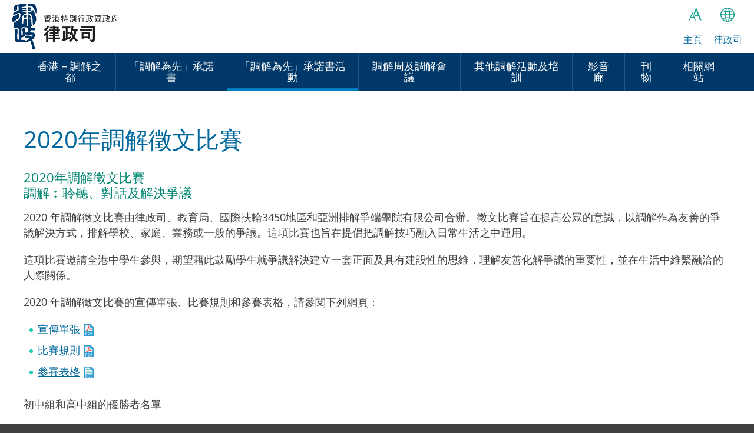

--- FILE ---
content_type: text/html
request_url: https://www.doj.gov.hk/mediatefirst/tc/conference/2020.html
body_size: 986
content:
<!DOCTYPE html>
<html lang="zh-Hant">
<head>
<meta charset="utf-8">
<meta http-equiv="X-UA-Compatible" content="IE=edge,chrome=1">
<meta name="viewport" content="width=device-width, initial-scale=1.0">
<meta name="last-modified" content="2020-10-27">
<title>律政司 - 調解周及調解會議 - 2020年调解徵文比赛</title>
<script type="text/javascript" src="../../js/system/tc/template1.js"></script>
<script type="text/javascript" src="../../js/system/tc/menu.js"></script>
<script type="text/javascript">
	var zmsCurrentContentId = 1;
	var zmsParentContentId = '1';
	var revisionDate_Year = 2020;
	var revisionDate_Month = 10;
	var revisionDate_Day = 27;
	var wcag=true; /* true: conference WCAG; false: non-conference WCAG */
</script>
</head>
<body>
<script type="text/javascript">
  ShowHeader();
</script> 
<!-- ************** content starts ************** -->
<h1>2020年調解徵文比賽</h1>
<h2>2020年調解徵文比賽<br />調解︰聆聽、對話及解決爭議</h2>
<p>2020 年調解徵文比賽由律政司、教育局、國際扶輪3450地區和亞洲排解爭端學院有限公司合辦。徵文比賽旨在提高公眾的意識，以調解作為友善的爭議解決方式，排解學校、家庭、業務或一般的爭議。這項比賽也旨在提倡把調解技巧融入日常生活之中運用。</p>
<p>這項比賽邀請全港中學生參與，期望藉此鼓勵學生就爭議解決建立一套正面及具有建設性的思維，理解友善化解爭議的重要性，並在生活中維繫融洽的人際關係。</p>
<p>2020 年調解徵文比賽的宣傳單張、比賽規則和參賽表格，請參閱下列網頁：</p>
<ul>
	<li><a href="../../doc/tc/Mediation_Essay_Competition_2020_flyer_tc.pdf" class="fileIcon pdf" target="_blank">宣傳單張</a></li>
	<li><a href="../../doc/tc/Competition_2020_rules_criteria_c.pdf" class="fileIcon pdf" target="_blank">比賽規則</a></li>
	<li><a href="../../doc/tc/Competition_2020_Enrolment_Form_c.doc" class="fileIcon doc" target="_blank">參賽表格</a></li>
</ul>
<p>初中組和高中組的優勝者名單</p>
<ul>
	<li><a href="../../doc/en/Winner_jd_2020.pdf" class="fileIcon pdf" target="_blank">初中組的優勝者名單</a></li>
	<li><a href="../../doc/en/Winner_sd_2020.pdf" class="fileIcon pdf" target="_blank">高中組的優勝者名單</a></li>
</ul>
<!-- ************** content ends ************** --> 
<script type="text/javascript">
	ShowFooter();
</script>
</body>
</html>


--- FILE ---
content_type: text/css
request_url: https://www.doj.gov.hk/mediatefirst/css/tc/style.css
body_size: 91
content:
@charset "utf-8";
@import url('../common/reset.css');
@import url('../../../css/common/fonts.css');
@import url('../common/jquery.fancybox.min.css');
@import url('../common/core.css');
@import url('../common/content.css');
@import url('../common/media-query.css');
@import url('../common/print.css');

body{
	font-family: 'Open Sans', Arial, "微軟正黑體", "Microsoft JhengHei", sans-serif;
}
#logoWrap > a > span.hd{ font-weight:700;}
strong{ font-weight:700;}
#secTitle{ font-weight:300; }
#logoWrap > a{
	background:url(../../images/doj-logo-main-tc.png) no-repeat 0 50%;
	width:184px;
	background-size: auto 100%;
}

--- FILE ---
content_type: text/css
request_url: https://www.doj.gov.hk/mediatefirst/css/common/core.css
body_size: 5862
content:
@charset "UTF-8";

html{
	min-height: 100%;
    background-color: #404040;
}
body {
	font-size: 18px;
	font-family: "open_sansregular", Arial, "微軟正黑體", "Microsoft JhengHei", sans-serif;
	color:#404040;
}
a {
	text-decoration:none;
}
a:hover, a.selected {
}
em{ font-style:italic;}
input[type="text"], input[type="search"] {
	-webkit-appearance: none;
	border-radius: 0;
	border:0;
}
input[type=search] {
	-moz-box-sizing:border-box;
	-webkit-box-sizing:border-box;
	box-sizing:border-box
}
#skipToContent {
	float: left;
	margin: 0;
	padding: 0;
	width: 100%;
}
#skipToContent a {
	background:none repeat scroll 0 0 #FFF;
	font-size:100%;
	height:1px;
	overflow:hidden;
	position:absolute;
	width:1px;
}
#skipToContent a:focus, #skipToContent a:active {
	display: inline;
	height: auto;
	left: 0;
	padding: 4px;
	top: 0;
	width: 180px;
	z-index: 1000;
}
.accessibility, .hidden{
	height:0px;
	width:0px;
	display:inline-block;
	overflow:hidden;
	margin:0;
	padding:0;
	font-size:0;
	text-indent:-9999px;
	position:absolute;
}
.urlTxt{
	word-break: break-all; 
	word-wrap: break-word;
}
.small_size {
	font-size:90%;
	line-height:110%;
}
.middle_size {
	font-size:100%;
	line-height:120%;
}
.large_size {
	font-size:110%;
	line-height:140%;
}
.f_left {
	float:left;
}
.f_right {
	float:right;
}
.a_center {
	text-align:center !important;
}
.a_right {
	text-align:right !important;
}
.v_top {
	vertical-align:top !important;
}
.v_middle {
	vertical-align:middle !important;
}
.v_bottom {
	vertical-align:bottom !important;
}
.no_wrap {
	white-space:nowrap;
}
.no_padding {
	padding:0 !important;
}
.no_margin {
	margin:0 !important;
}
#content.mce-content-body #preloader { opacity:0;}
#preloader {
	width: 110%;
	height:110%;
	text-align:center;
	position:fixed;
	top: 50%;
	left:50%;
	transform:translate(-50%, -50%);
	-webkit-transform:translate(-50%, -50%);
	z-index:5500;
	opacity:1;
	transition:opacity 1s ease 0s;
	-webkit-transition:opacity 1s ease 0s;
	background: #FFF;
}
#preloader.hide {
	opacity:0;
}
#preloader .loaderWrap{
	position:absolute;
	top: 50%;
	left:50%;
	transform:translate(-50%, -50%);
	-webkit-transform:translate(-50%, -50%);
  width: 140px;
  height: 140px;
	text-align:center;
}
#preloader .loader{
	margin-top:20px;
	position:relative;
  width: 50px;
  height: 50px;
	display:inline-block;
}
#preloader .loader:before{
	content:'';
	box-sizing: border-box;
	display:block;
	position:absolute;
  width: 100%;
  height: 100%;
  border-radius: 100%;
  border: 5px solid rgba(46, 158, 210, 1);
  border-top-color: #FFF;
	animation: spin 1s infinite linear;
}
#preloader .txt{ color:#007cc1;}
@keyframes spin { 
  100% { 
    transform: rotate(360deg); 
  } 
} 
#wrapper {
	width: 100%;
	min-height: 100%;
	min-width: 320px;
	position: relative;
	overflow: hidden;
}
.container {
	max-width:1800px;
	margin:0 auto;
}
#wrapperInner {
	transition:padding-top .15s ease-in 0s;
	-webkit-transition:padding-top .15s ease-in 0s;
}
#headerZone {
	position: fixed;
	z-index:2000;
	width:100%;
	top:0;
	left:0;
	background-color:#fff;
}
#headerZone.fixed {
	position:fixed;
	/*border-bottom:1px solid #f7f7f7;*/
}
#headerZone .headerWrap{ max-width:2000px; margin:0 auto; position:relative;}
#headerTop{ padding:5px 40px;}
#logoWrap{
	/* display:table; */
	float:left;
}
#logoWrap > a{
	/* display:table-cell; */
	/* padding-left:40px; */
	/* background:url(../../images/common/logo-department-of-justice.png) no-repeat 0 50%; */
	/* background-size:40px auto; */
	height:80px;
	display: block;
	vertical-align:middle;
	font-size: 0;
	line-height: 0;
	text-indent: -9999px;
	-webkit-transition: height 0.3s;
	transition: height 0.3s;
}
#logoWrap > span{
	display:table-cell;
	vertical-align:middle;
	font-weight: 700;
	font-size: 1.333em;
    padding-bottom: 5px;
	position: relative;
	padding-left: 60px;
}
#logoWrap > span:before{
	content: '';
	width: 1px;
	height: 45%;
	position: absolute;
	top: 27.5%;
	left: 30px;
	background-color: #d6d6d6;
}
#mmenuCtrl {
	display: none;
	height: 40px;
	width: 40px;
	float:right;
	position:relative;
	transition: all .25s ease 0s;
	-webkit-transition: all .25s ease 0s;
	opacity:1;
	text-align:left;
}
#mmenuCtrl span {
	text-indent:-9999px;
	position:absolute;
	left:50%;
	top:50%;
	display:block;
	transform:translate(-50%, -50%);
	-webkit-transform:translate(-50%, -50%);
	width:26px;
	height:3px;
	transition: all .25s ease 0s;
	-webkit-transition: all .25s ease 0s;
	background-color:#007cc1;
}
#mmenuCtrl span:before, #mmenuCtrl span:after {
	content:'';
	height:3px;
	width:26px;
	background-color:#007cc1;
	display:block;
	transition: all .25s ease 0s;
	-webkit-transition: all .25s ease 0s;
	position:absolute;
	display:block;
}
#mmenuCtrl span:before {
	top:-9px;
}
#mmenuCtrl span:after {
	top:9px;
}
#mmenuCtrl:hover span, #mmenuCtrl:hover span:before, #mmenuCtrl:hover span:after {
	width:30px;
}
#mmenuTrigger {
	display:none;
	float:right;
}
/*Main Menu*/
#headerMain{ z-index:1000; position:relative;}
#mainNavWrap {
	z-index:1500;
	position:relative;
	background-color:rgba(0,56,105,1);
	padding: 0 40px;
	-webkit-transition: padding 0.3s;
	transition: padding 0.3s;
}
#mainNav {
		
}
#mainNav > ul {
	display:table;
	height:100%;
	width:100%;
	margin:0 auto;
	max-width: 1680px;
}
#mainNav > ul > li {
	position:relative;
	display:table-cell;
	/*height:64px;*/
	vertical-align:middle;
	text-align:center;
	/*width: 15.5%;*/
	/* width: 13%; */ /* the menu too long, updated on 17/4/25 */
	border-right:1px solid rgba(255,255,255,.15);
}
#mainNav > ul > li:first-child{
	border-left:1px solid rgba(255,255,255,.15);
}
#mainNav > ul > li > a {
	display:table;
	height:100%;
	width:100%;
	min-height: 65px; /* the menu too long, updated on 17/4/25 */
	color:#fff;
	line-height:110%;
	transition:background .3s ease 0s, color .3s ease 0s;
	-webkit-transition:background .3s ease 0s, color .3s ease 0s;
}
#mainNav > ul > li.active > a, #mainNav > ul > li:hover > a{
	background-color:#007cc1;
}
#mainNav > ul > li > a:before{
	content:'';
	position:absolute;
	width:100%;
	height:5px;
	background-color:#007cc1;
	bottom:0;
	left:0;
	display:none;
}
#mainNav > ul > li.selected > a:before{ display:block;}
#mainNav > ul > li > a > span {
	display:table-cell;
	vertical-align:middle;
	padding:13px 20px;
	color:#fff;
	transition:padding .3s ease 0s;
	-webkit-transition:padding .3s ease 0s;
}
#mainNav > ul > li > div {
	position: absolute;
	left: 0;
	top: 100%;
	background-color:#00689c;
	transition:padding .3s ease 0s;
	-webkit-transition:padding .3s ease 0s;
	display:none;
	/*overflow:hidden;*/
}
#mainNav > ul > li:last-child> div,
#mainNav > ul > li > div.alignLeft{
	left:inherit;
	right:-1px;
}
#mainNav > ul > li > div.right {
	left:inherit;
	right:0;
}
#mainNav > ul > li:hover > a, #mainNav > ul > li > a.focus, #mainNav > ul > li.selected > a, #mainNav > ul > li.active > a {
	color: #FFF;
}
#mainNav > ul > li.focus> div ,
#mainNav > ul > li.active> div {
	display:block !important;
}
#mainNav > ul > li > div > ul {
	width:330px;
	/*max-height: 0;*/
	/*overflow: hidden;*/
	transition:max-height .3s ease 0s;
	-webkit-transition:max-height .3s ease 0s;
}
#mainNav > ul > li > div > ul > li, #mainNav .subsubnav > ul > li {
	text-align:left;
	width:100%;
	position:relative;
	border-top:1px solid #007cc1;
}
#mainNav > ul > li > div > ul > li:last-child {
	border-bottom:1px solid #00689c;
}
#mainNav > ul > li > div > ul > li > a, #mainNav .subsubnav > ul > li > a {
	padding:15px 20px 15px 36px;
	display:block;
	position:relative;
	color:rgba(255,255,255,1);
	transition:all .3s ease 0s;
	-webkit-transition:all .3s ease 0s;
}
/* #mainNav > ul > li > div > ul > li > a:before, #mainNav .subsubnav > ul > li > a:before{
	content: '';
	width: 6px;
	height: 6px;
	border-radius: 50%;
	background-color: #ffffff;
	position: absolute;
	top: 1.2em;
	left: 22px;
} */
#mainNav > ul > li:hover > div > ul > li.selected > a, #mainNav > ul > li:hover > div > ul > li:hover > a, #mainNav > ul > li.active > div > ul > li > a.focus {
	color:rgba(255,255,255,1);
	background-color:#002650;
}
#mainNav > ul > li > div > ul > li > ul{
	position:absolute;
	width:280px;
	left:100%; 
	top:0;
	max-height:0;
	overflow:hidden;
	transition:max-height .5s ease 0s;
	-webkit-transition:max-height .5s ease 0s;
}
#mainNav > ul > li > div > ul > li > ul.alignLeft{
	left:inherit;
	right:100%;
}
#mainNav > ul > li > div > ul > li > ul > li{ 
	background-color:rgba(29,194,172,.9);
	border-top:1px solid #3dc8cc;	
}
#mainNav > ul > li > div > ul > li > ul > li:last-child{ border-bottom:1px solid #3dc8cc;	}
#mainNav > ul > li > div > ul > li > ul > li > a{
	padding:15px 20px;
	display:block;
	position:relative;
	color:rgba(0,56,105,1);
	transition:all .3s ease 0s;
	-webkit-transition:all .3s ease 0s;	
}
#mainNav > ul > li > div > ul > li > ul > li:hover > a, #mainNav > ul > li > div > ul > li > ul > li.selected > a{ color:rgba(0,56,105,1); background-color:#01e4bb;}
#mainNav > ul > li > div > ul > li.hasSubnav.active > ul{ max-height:400px;}
#mainNav > ul > li > div > ul > li.hasSubnav > a{ position:relative;}
#mainNav > ul > li > div > ul > li.hasSubnav > a:before{
	content:'';
	position:absolute;
	width:12px;
	height:12px;
	position:absolute;
	top:50%;
	right:10px;
	transform:translateY(-50%) rotate(-45deg);
	-webkit-transform:translateY(-50%) rotate(-45deg);
	display:block;
	border:2px solid rgba(255,255,255,.6);
	border-left-width:0;
	border-top-width:0;	
}
#mainNav > ul > li > div > ul > li.hasSubnav:hover > a:before{ border-color:rgba(255,255,255,1);}

/* sub sub nav (20250717) */
#mainNav .subsubnav {
	position: absolute;
	left: 100%;
    width: max-content;
	top: 0;
	background-color:#3d708b;
	/* transition: all .3s ease 0s;
	-webkit-transition: all .3s ease 0s; */
	display:none;
	/*overflow:hidden;*/
}

#mainNav .hasSubSubnav > a:after {
    content: '';
    position: absolute;
    width: 14px;
    height: 14px;
    bottom: 20px;
    right: 20px;
    display: block;
    border: 2px solid #FFF;
    border-left-width: 0;
    border-top-width: 0;
    transform: rotate(-45deg);
    -webkit-transform: rotate(-45deg);
}
#mainNav .subsubnav > ul > li:hover > a {
	color:rgba(255,255,255,1);
	background-color:#002650;
}

#mainNav .hasSubSubnav.active .subsubnav{
	display: block;
}


/* mobile sub sub*/
#mainnav_m .hasSubSubnav_m > ul {
	margin-top: 15px;
	/* transition: all .3s ease 0s;
	-webkit-transition: all .3s ease 0s; */
	display: none;
}
#mainnav_m .hasSubSubnav_m.active > ul {
	display: block;
}
#mainnav_m .hasSubSubnav_m > ul > li{
	position: relative;
    margin-bottom: 1px;
    background-color: rgba(255, 255, 255, .2);
	padding: 5px 40px;
}

#mainnav_m .hasSubSubnav_m > ul > li > a{
	display: inline-block;
    color: #fff;
	border-bottom: 1px solid transparent;
}

#mainnav_m .hasSubSubnav_m .arrow {
	display:block;
	position:absolute;
	width:40px;
	height:40px;
	top:0;
	right:40px;
	text-indent:-9999px;
	cursor:pointer;
}

#mainnav_m .hasSubSubnav_m .arrow:before {
	content:'';
	width:18px;
	height:18px;
	position:absolute;
	top:50%;
	left:50%;
	transform:translate(-50%,-50%) rotate(45deg);
	-webkit-transform:translate(-50%,-50%) rotate(45deg);
	display:block;
	border:3px solid #1ecdb6;
	border-left-width:0;
	border-top-width:0;
	-webkit-transition: transform 0.3s ease 0s;
	transition: transform 0.3s ease 0s;
}

#mainnav_m .hasSubSubnav_m.active .arrow:before {
    -webkit-transform: translate(-50%, -50%) rotate(-135deg);
    transform: translate(-50%, -50%) rotate(-135deg);
    border-left-color: #cef695;
}

#mainnav_m .hasSubSubnav_m.active > ul > li.selected > a{
	border-bottom-color: #fff;
}
#mainnav_m .hasSubSubnav_m.selected a.arrow{
	border-bottom-color: transparent !important;
}

@media screen and (max-width: 579px) {
	#mainnav_m .hasSubSubnav_m > ul {
		margin-top: 5px;
	}
	#mainnav_m .hasSubSubnav_m .arrow {
		right: 30px;
	}
	#mainnav_m .hasSubSubnav_m .arrow:before {
        width: 14px;
        height: 14px;
    }
}




#topNavWrap{ float:right;/* margin-bottom:10px;*/ }
#topNavWrap > div{
	width:100%;
	position:relative;
	float:right;
	clear:both;
	text-align:right;
}
#topNav{ z-index:1000;}
#topNav > ul > li{ 
	display:inline-block;
	padding-left:20px;
}
#topNav > ul > li:first-child{ padding-left:0;}
#topNav > ul > li > a{
	color:#00689c;
	display:inline-block;
	position:relative;
	font-size:0.889em;
	line-height:24px;
}
#topNav > ul > li > a:before{
	content:'';
	position:absolute;
	width:0;
	height:2px;
	background-color:#2cb5a1;
	bottom:-2px;
	left:50%;
	transform:translateX(-50%);
	-webkit-transform:translateX(-50%);
	transition:width .3s ease 0s;
	-webkit-transition:width .3s ease 0s;
}
#topNav > ul > li.selected > a:before, #topNav > ul > li > a:hover:before, #topNav > ul > li > a.focus:before{
	width:100%;
}
#siteTools {
	float:right;
	z-index:1500;
	margin-bottom:10px;
}
#siteTools > ul {
	text-align:right;
}
#siteTools > ul > li {
	display:inline-block;
	vertical-align:top;
	padding:5px 10px;
	position:relative;
	line-height:30px;
}
#siteTools > ul > li > a {
	color:#fff;
	display:inline-block;
	vertical-align:top;
}
#siteTools > ul > li.hasSubnav:hover {
}
#siteTools > ul > li.hasSubnav > .subnav {
	position: absolute;
	left: 50%;
	transform:translateX(-50%);
	-webit-transform:translateX(-50%);
	top: 100%;
	max-height: 0;
	background-color:#03325c;
	transition:padding .3s ease 0s, max-height .3s ease 0s;
	-webkit-transition:padding .3s ease 0s, max-height .3s ease 0s;
	border-radius:45px;
}
#siteTools > ul > li.hasSubnav > .subnav > ul {
	margin:0 6px;
	max-height: 0;
	text-align:left;
	overflow: hidden;
	transition:max-height .3s ease 0s, height .3s ease 0s;
	-webkit-transition:max-height .3s ease 0s, height .3s ease 0s;
}
#siteTools > ul > li.hasSubnav:hover > .subnav > ul, #siteTools > ul > li.hasSubnav.active > .subnav > ul , #siteTools > ul > li.hasSubnav > a.focus + .subnav, #siteTools > ul > li.hasSubnav:hover > .subnav{
	max-height:200px;
}
#siteTools > ul > li.hasSubnav > a.focus + .subnav > ul{
	max-height: 100%;
}
#siteTools > ul > li.hasSubnav > .subnav > ul > li {
	display:inline-block;
	position:relative;
	text-align:center;
	margin-top:6px;
}
#siteTools > ul > li.hasSubnav > .subnav > ul > li:last-child{ margin-bottom:6px;}
#siteTools > ul > li.hasSubnav > .subnav > ul > li > a {
	width:34px;
	height:34px;
	line-height:34px;
	display:inline-block;
	color:#fff;
	border-radius:50%;
}
#siteTools > ul > li.hasSubnav > .subnav > ul:not(.socialmeida) > li > a{
	background-color:#035676;
	transition:background .3s ease 0s;
	-webkit-transition:background .3s ease 0s;
}
#siteTools > ul > li.hasSubnav > .subnav > ul:not(.socialmeida) > li > a.selected, #siteTools > ul > li.hasSubnav > .subnav > ul:not(.socialmeida) > li > a:hover, #siteTools > ul > li.hasSubnav > .subnav > ul:not(.socialmeida) > li > a.focus{ background-color:#008671;}
#siteTools > ul > li > a.trigger {
	width:30px;
	height:30px;
	color: #000000;
	text-align:center;
	text-indent:-9999px;
	background-size:30px 30px;
	background-repeat:no-repeat;
	background-position:50% 50%;
	transition:background .3s ease 0s;
	-webkit-transition:background .3s ease 0s;
}
#toolShares{ display:none!important;}
#toolFontsize > a {
	background-image: url(../../../images/common/doj-menu-icon-font-size.png);
}
#toolFontsize:hover > a, #toolFontsize > a.focus {
	background-image: url(../../../images/common/doj-menu-icon-font-size-hover.png);
}
#toolEmail > a {
	background-image: url(../../../images/common/doj-menu-icon-contact-us.png);
}
#toolEmail:hover > a, #toolEmail > a.focus {
	background-image: url(../../../images/common/doj-menu-icon-contact-us-hover.png);
}
#toolLangs > a {
	background-image: url(../../../images/common/doj-menu-icon-language.png);
}
#toolLangs:hover > a , #toolLangs > a.focus{
	background-image: url(../../../images/common/doj-menu-icon-language-hover.png);
}
#toolMobile{ display:none!important; padding:0!important;}
/*Main menu ends*/

/*footerZone*/
#footerZone {
	background-color:#404040;
}
#footerMain {
	max-width:2000px;
	margin:0 auto;
}
#footerMain > div {
	width:100%;
	padding:0 50px;
}
#footerBot{ display:table;	border-top:1px solid rgba(255,255,255,.2);}
#footerMain .footerLeft, #footerMain .footerRight {
	display:table-cell;
	vertical-align:top;
	direction:ltr;
	padding:25px 0;
	font-size:0.889em;
	font-weight:300;
}
#footerMain .footerLeft {
	text-align:left;
}
#footerMain .footerLeft img {
	margin-right:10px;
}
#footerMain .footerRight {
	text-align:right;
}
#footerTop .footerRight {
	padding-bottom:0;
	text-align:left;
}
#footerTop .footerRight > *{ display:inline-block; vertical-align:middle; margin-bottom:15px;}
#footerTop .footerRight .brandhk{ padding-right:10px; margin-right:10px; border-right:1px solid #ddd;}
#footerTop .footerRight .fbPage{ margin-right:10px; height:70px;}
#footerTop .footerRight > a{ line-height:0;}
#footerBot .footerRight{ }
#footerSMLinks {
	text-align:right;
}
.socialmeida a {
	width:30px;
	height:30px;
	display:inline-block;
	border-radius:50%;
	background-color:#006ab4;
	background-size:30px 30px;
	background-repeat:no-repeat;
	background-position:50% 50%;
	text-indent:9999px;
	cursor:pointer;
	transition:background .3s ease 0s;
	-webkit-transition:background .3s ease 0s;
}
.socialmeida .btnFB {
	background-image: url(../../../images/common/doj-menu-icon-share-facebook.png);
}
.socialmeida .btnYoutube {
	background-image: url(../../../images/common/doj-menu-icon-share-youtube.png);
}
.socialmeida .btnEmail {
	background-image: url(../../../images/common/doj-menu-icon-share-email.png);
}
#footerNav{ padding-bottom:10px;}
#footerNav li {
	display:inline-block;
	float:left;
	position:relative;
	padding-right:20px;
	margin-bottom:5px;
}
#footerNav li:last-child {
	padding-right:0;
}
#footerNav li a {
	color:#fff;
	line-height:100%;
	transition: border 0.3s ease 0s;
	-webkit-transition: border 0.3s ease 0s;
	border-bottom:1px solid transparent;
}
#footerNav li a:hover,
#footerNav li a:focus {
	border-bottom:1px solid #ccc;
}
#footerMain .copyright {
	color:rgba(255,255,255,.7);
	margin-bottom: 15px;
}
#footerMain .copyright .year{ padding-right:20px; position:relative;}
#footerMain .copyright .year:after{
	content:'';
	position:absolute;
	right:10px;
	top:50%;
	transform:translateY(-50%);
	-webkit-transform:translateY(-50%);
	width:1px;
	height:16px;
	background-color:rgba(255,255,255,.7);	
}
#footerBot .footerRight{
	width:310px;
	/* padding:0; */	
}
#footerBot .conformance > a {
	display:inline-block;
	vertical-align:middle;
	color: #ffffff;
	margin-left:10px;
}
#footerBot .conformance > a:first-child{ margin-left:0;}
#sitemapWrap {
	position:relative;
	z-index:1000;
}
/*mobile nav*/
#mobileBgLayer {
	width:100%;
	height:100%;
	position:absolute;
	background-color:#737373;
	opacity:0.8;
	z-index:3000;
	top:0;
}
#mobileNavWrap {
	background-color:#fff;
	-webkit-transition: right 0.5s ease 0s;
	transition: right 0.5s ease 0s;
	position: fixed;
	/*width: 320px;*/
	width: calc(100% - 80px);
	height: 100%;
	top: 0;
	left: auto;
	right: -99.99%;
	/*right: -360px;*/
	opacity: 1;
	z-index: 9999;
}
#mobileNavWrap #mobileNavInner {
	background-color:#fff;
	height: 100%;
	right:0;
	top:0;
	/*left: 0;*/
	overflow-x: hidden;
	overflow-y: auto;
	position: absolute;
	width: 100%;
	-webkit-overflow-scrolling: touch;
}
.showMMenu #mobilenavWrap {
	right: 0;
	position:fixed;
}
#mobiletopnav {
	padding:0 25px;
	background-color:#037f5d;
}
#mobilenavInner {
	overflow-x:hidden;
	overflow-y:auto;
	height:100%;
}
#mobileNavWrap.show {
	right: 0;
}
#mobileNavWrap.show #mmenuClose {
	visibility:visible;
}
#mmenuClose {
	visibility:hidden;
	background-color:#1ecdb6;
	position:absolute;
	top:0;
	left:-80px;
	width:80px;
	height:80px;
	display:inline-block;
	text-indent:-9999px;
	z-index:2000;
}
#mmenuClose:before, #mmenuClose:after {
	content:'';
	height:3px;
	width:34px;
	display:block;
	background:#FFF;
	position:absolute;
	top:50%;
	left:50%;
	transform:rotate(-45deg) translate(-50%, -50%);
	-webkit-transform:rotate(-45deg) translate(-50%, -50%);
	transform-origin:left top;
	-webkit-transform-origin:left top;
}
#mmenuClose:after {
	transform:rotate(45deg) translate(-50%, -50%);
	-webkit-transform:rotate(45deg) translate(-50%, -50%);
}
#mobilenav_top {
	padding:20px 30px;
	background-color:#eaf5fb;	
}
#mobilenav_top > ul:first-child {
	float:left;
}
#mobilenav_top > ul:last-child {
	float:right;
}
#mobilenav_top > ul > li {
	display:inline-block;
	vertical-align:top;
	position:relative;
	padding-left:10px;
}
#mobilenav_top > ul > li:first-child{ padding-left:0;}
#mobilenav_top > ul > li > a {
	display:inline-block;
	width:40px;
	height:40px;
	line-height:40px;
	vertical-align:top;
	position:relative;
	text-align:center;
	color:#00689c;
}
#mobilenav_top > ul > li > a > span {
	position:relative;
	vertical-align:bottom;
}
ul.fontsize > li > a.small > span {
	font-size:16px;
}
ul.fontsize > li > a.middle > span {
	font-size:22px;
}
ul.fontsize > li > a.large > span {
	/*font-size:1.7em;*/
	font-size:30px;
}
#mobilenav_top > ul > li > a:before {
	content:'';
	height:40px;
	width:40px;
	border-radius:50%;
	background-color:#cceaf2;
	position:absolute;
	left:50%;
	top:50%;
	transform:translate(-50%, -50%);
	-webkit-transform:translate(-50%, -50%);
	transition:background .3s ease 0s, opacity .3s ease 0s;
	-webkit-transition:background .3s ease 0s, opacity .3s ease 0s;
}
#mobilenav_top > ul > li > a.selected:before, #mobilenav_top > ul > li > a:hover:before {
	opacity:1;
	background-color:#007cc1;
}
#mobilenav_top > ul > li > a.selected, #mobilenav_top > ul > li > a:hover {
	color:#fff;
}
#topnav_m > ul > li{ margin-bottom:10px;}
#topnav_m > ul > li > a{
	display:block;
	position:relative;
	color:#00689c;
	padding:10px 20px;
	font-size:1.125em;
}
#topnav_m > ul > li > a:before{
	content:'';
	position:absolute;
	left:0;
	top:0;
	width:6px;
	height:40px;
	background-color:#dbdbdb;
}
#topnav_m > ul > li > a.selected:before{ background-color:#2cb5a1;}
#topnav_m, #mainnav_m {
	padding:20px 20px 0;
}
#topnav_m a , #mainnav_m a {
	line-height:20px;
}
#mainnav_m > ul > li {
	/*padding:5px 20px;*/
	position:relative;
	border-bottom:1px solid rgba(22,127,172,.2);;
	margin-bottom:1px;
	background-color:transparent;
	transition:background-color .3s ease 0s;
	-webkit-transition:background-color .3s ease 0s;
}
#mainnav_m > ul > li > a {
	display:inline-block;
	padding:15px 0;
	position:relative;
	font-size:1.125em;	
}
#mainnav_m > ul > li>a, #mainnav_m > ul > li > .childLinkWrap>a:not(.arrow) {
	display:block;
	color:#00689c;
	padding:15px 40px 15px 15px;
	transition:color .3s ease 0s;
	-webkit-transition:color .3s ease 0s;
}
#mainnav_m > ul > li.selected>a, #mainnav_m > ul > li.active > .childLinkWrap> a, #mainnav_m > ul > li.selected > .childLinkWrap>a {
	color:#fff;
}
#mainnav_m .childLinkWrap {
	position:relative;
}
#mainnav_m .childLinkWrap .arrow {
	display:block;
	position:absolute;
	width:40px;
	height:40px;
	top:0;
	right:10px;
	text-indent:-9999px;
	cursor:pointer;
}
#mainnav_m .childLinkWrap .arrow:before {
	content:'';
	width:18px;
	height:18px;
	position:absolute;
	top:50%;
	left:50%;
	transform:translate(-50%,-50%) rotate(45deg);
	-webkit-transform:translate(-50%,-50%) rotate(45deg);
	display:block;
	border:3px solid #1ecdb6;
	border-left-width:0;
	border-top-width:0;
	-webkit-transition: transform 0.3s ease 0s;
	transition: transform 0.3s ease 0s;
}
#mainnav_m >ul >li.active>.childLinkWrap>.arrow{ top:5px;}
#mainnav_m >ul >li.active>.childLinkWrap>.arrow:before {
	-webkit-transform:translate(-50%, -50%) rotate(-135deg);
	transform:translate(-50%, -50%) rotate(-135deg);
	border-left-color:#cef695;
}
#mainnav_m >ul >li.selected>.childLinkWrap>.arrow{ top:8px;}
#mainnav_m >ul >li.selected>.childLinkWrap>.arrow:before {
	-webkit-transform:translate(-50%, -50%) rotate(-135deg);
	transform:translate(-50%, -50%) rotate(-135deg);
	border-left-color:#cef695;
}
#mainnav_m >ul>li.selected, #mainnav_m >ul>li.active {
	background-color:#00689c;
}
#mainnav_m >ul>li>div.subnav {
	display:none;
}
#mainnav_m >ul>li.selected>div.subnav {
	display:block;
}
#mainnav_m >ul>li>div>ul {
	padding-bottom:20px;
}
#mainnav_m >ul>li>div.subnav>ul>li {
	position:relative;
	padding:5px 40px 10px 40px;
}
#mainnav_m >ul>li>div.subnav>ul>li:before, #mainnav_m .hasSubSubnav_m > ul>li:before{
	content:'';
	position:absolute;
	width:6px;
	height:6px;
	border-radius:50%;
	background-color:#1ac2a9;
	top:12px;
	left:22px;
}
#mainnav_m >ul>li>div.subnav>ul>li>a {
	display:inline-block;
	color:#FFF;
	/*padding:5px 40px 10px 40px;*/
	transition: border 0.3s ease 0s;
	-webkit-transition: border 0.3s ease 0s;
	border-bottom:1px solid transparent;
}
#mainnav_m >ul>li>div.subnav>ul>li.selected>a{ 
	border-bottom-color:#fff;
}
#relativeLinks_m {
	padding:20px 20px 20px 20px;
}
#relativeLinks_m > ul > li {
	background-color:#eaf5fb;
	transition: background-color 0.3s ease 0s;
	-webkit-transition: background-color 0.3s ease 0s;
}
#relativeLinks_m > ul > li:hover, #relativeLinks_m > ul > li.selected{ background-color:#c1e2f1;}
#relativeLinks_m > ul > li > a {
	color:#007cc1;
	display:block;
	padding:15px;
	position:relative;
}
/*#relativeLinks_m > ul > li > a:before{
	content: '';
    position: absolute;
    width: 6px;
    height: 6px;
    border-radius: 50%;
    background-color: #147929;
    top: 18px;
    left: 22px;
}*/
#shareWrap_m {
	padding:20px 20px 20px 20px;
	color:#007cc1;
	display:none;
}
#shareWrap_m > div {
	padding:10px 0;
}
#shareWrap_m > div > a{ margin-right:10px;}
/*Quicklinks*/
#quickLinksSwiper {
	position:relative;
}
#quickLinksSwiper .swiperPrev{ left:-50px;}
#quickLinksSwiper .swiperNext{ right:-50px;}

#quickLinksSwiper .swiper-slide {
	width:calc((100% - 60px)/4);
	line-height:0;
}
#quickLinksSwiper .swiper-slide img{ max-width:100%;}
/*Quicklinks ends*/
#toolSearch_m{
	position:absolute;
	top:0;
	left:0;
	width:100%;	
	max-height:0;
	transition:max-height .3s ease 0s;
	-webkit-transition:max-height .3s ease 0s;
	overflow:hidden;
	z-index:1900;
	background-color:#eaf5fb;
}
#toolSearch_m.active{ max-height:600px;}
#toolSearch_m > .searchWrap{ display:table; width:100%; height:100%;}
#toolSearch_m > .searchWrap > div{ display:table-cell; vertical-align:middle; padding:25px; text-align:center;}
#searchClose_m {
	position:absolute;
	text-indent:-9999px;
	width:50px;
	height:50px;
	top:50%;
	right:4px;
	transform:translateY(-50%);
	-webkit-transform:translateY(-50%);
}
#searchClose_m:before {
	content:'';
	position:absolute;
}
#searchClose_m:before, #searchClose_m:after {
	content:'';
	height:2px;
	width:26px;
	display:block;
	background:#1ecdb6;
	position:absolute;
	top:22px;
	left:9px;
	transform:rotate(-45deg);
	-webkit-transform:rotate(-45deg);
}
#searchClose_m:after {
	transform:rotate(45deg);
	-webkit-transform:rotate(45deg);
}
#toolSearch{
	/*max-width:50px;*/
	max-height:40px;
	overflow:hidden;
	/*-webkit-transition: max-width 1s;
	transition: max-width 1s;*/
	transition-timing-function: cubic-bezier(0, 1);
	-webkit-transition-timing-function: cubic-bezier(0, 1);	
}
#toolSearch.active{
	max-width:500px;
}
#toolSearch #searchTrigger{ float:left;}
#toolSearch .searchForm{
	max-width:0;
	float:left;
	overflow:hidden;
	-webkit-transition: max-width 1s;
	transition: max-width 1s;	
}
#toolSearch.active .searchForm{
	max-width:500px;
}
.searchForm {
	display:inline-block;
}
#toolSearch .searchForm form {
	/*width:140px;*/
}
.searchForm form .inputWrap {
	position:relative;
}
.searchForm form .inputWrap label {
	position:absolute;
	left:0;
	top:0;
}
.searchForm form .inputWrap input {
	height:32px;
	width:100%;
	border-bottom:1px solid #2cb5a1;
	padding:0 26px 0 5px;
	transition:border-bottom-color .3s ease 0s;
	-webkit-transition:border-bottom-color .3s ease 0s;
	background:transparent;
	font-size:0.833em;
}
.searchForm form .inputWrap input:focus {
	border-bottom:1px solid #007cc1;
}
#mobileNavWrap .searchForm {
	width:100%;
}
#mobileNavWrap .searchForm form .inputWrap input {
	background:transparent;
	padding-left:35px; /* color:#fff; */
}
.searchForm form .btnGo {
	position:absolute;
	text-align:left;
	width:26px;
	height:26px;
	right:0;
	top:50%;
	transform:translateY(-50%);
	-webkit-transform:translateY(-50%);
	text-indent:-9999px;
	display:inline-block;
}
.searchForm form .btnGo:before {
	content:'';
	position:absolute;
	left:50%;
	top:50%;
	width:12px;
	height:12px;
	transform:rotate(-45deg) translate(-50%, -50%);
	-webkit-transform:rotate(-45deg) translate(-50%, -50%);
	transform-origin:top left;
	-webkit-transform-origin:top left;
	border:2px solid #1ecdb6;
	border-left-width:0;
	border-top-width:0;
	transition:border-color .3s ease 0s;
	-webkit-transition:border-color .3s ease 0s;
}
.searchForm form .btnGo:hover:before, .searchForm form .btnGo:focus:before {
	border-color:#007cc1;
}
#mainZone {
	position:relative;
	max-width:2000px;
	margin:0 auto;
	background-color: #ffffff;
}
#mainZone #content{
	width: 100%;
	height: 100%;
	padding: 60px 40px;
	max-width: 1360px;
	margin: 0 auto;
	/* background: url(../../images/contect-bg.gif) no-repeat 80% 20px; */
	-webkit-transition: padding 0.3s;
	transition: padding 0.3s;
}
#backtotop {
	position:fixed;
	right: 0;
    bottom: 0;
	width:54px;
	height:54px;
	opacity: 0;
	-webkit-transition: background-color 0.5s ease 0s;
	transition: background-color 0.5s ease 0s;
	z-index: 1000;
	text-indent:-9999px;
	background-color:#1ecdb6;
	visibility:visible;
	-webkit-transition: all 0.3s;
	transition: all 0.3s;
}
#backtotop:hover {
	background-color:#189f8d;
}
#wrapperInner.showMenu #backtotop {
	visibility:hidden;
}
#backtotop:before{
	content:'';
	height:18px;
	width:18px;
	display:block;
	border:2px solid #fff;
	border-left-width:0;
	border-bottom-width:0;
	transform:rotate(-45deg);
	-webkit-transform:rotate(-45deg);
	position:absolute;
	top:24px;
	left:19px;
}
#backtotop.fixed {
	position: absolute;
	/* bottom: 20px; */
}
#backtotop.active {
	opacity:1;
	visibility:visible;
}

--- FILE ---
content_type: text/css
request_url: https://www.doj.gov.hk/mediatefirst/css/common/content.css
body_size: 8509
content:
#mainContent {
  min-height: 500px;
  z-index: 900;
  position: relative;
  padding-top: 10px;
}

#insideContent {
  position: relative;
}

#insideContent:before {
  content: '';
  background: rgb(222, 240, 247);
  /* Old browsers */
  background: -moz-linear-gradient(top, rgba(222, 240, 247, 1) 0%, rgba(255, 255, 255, 1) 100%);
  /* FF3.6-15 */
  background: -webkit-linear-gradient(top, rgba(222, 240, 247, 1) 0%, rgba(255, 255, 255, 1) 100%);
  /* Chrome10-25,Safari5.1-6 */
  background: linear-gradient(to bottom, rgba(222, 240, 247, 1) 0%, rgba(255, 255, 255, 1) 100%);
  /* W3C, IE10+, FF16+, Chrome26+, Opera12+, Safari7+ */
  filter: progid:DXImageTransform.Microsoft.gradient(startColorstr='#def0f7', endColorstr='#ffffff', GradientType=0);
  /* IE6-9 */
  width: 100%;
  height: 550px;
  position: absolute;
  left: 0;
  top: 0;
}

#mainZone .container {
  position: relative;
  padding: 0 40px;
  max-width: 1460px;
}

#insideVisualWrap {
  border-bottom: 1px solid rgba(22, 127, 172, .3);
  position: relative;
}

#insideVisual {
  background-repeat: no-repeat;
  background-position: 100% 50%;
  background-size: 900px auto;
}

#insideVisual .container {}

#secTitleWrap {
  max-width: 60%;
}

#secTitle {
  padding: 40px 0;
  color: #00689c;
  font-size: 2.222em;
  line-height: 1.1em;
  text-transform: uppercase;
}

/*breadcrumb*/
#breadcrumbWrap {
  text-align: right;
}

#breadcrumb {
  display: inline-block;
  text-align: right;
  font-size: 0.778em;
  padding: 10px 0;
}

#breadcrumb .navHome {
  padding-left: 0;
}

#breadcrumb .navHome+li {
  margin-left: 3px;
}

#breadcrumb .navHome>a {}

#breadcrumb ul {}

#breadcrumb ul li {
  display: inline-block;
  padding: 0 0 0 15px;
  margin-bottom: 5px;
  margin-left: 8px;
  position: relative;
}

#breadcrumb ul li:first-child {
  margin-left: 0;
}

#breadcrumb ul li:last-child {
  padding-right: 0;
}

#breadcrumb ul li:first-child:before {
  display: none;
}

#breadcrumb ul li>a {
  position: relative;
  /*display:inline-block;*/
  color: #666;
  text-decoration: none;
  border-bottom: 1px solid #999;
  transition: border-bottom .25s ease 0s;
  -webkit-transition: border-bottom .25s ease 0s;
}

#breadcrumb ul li:hover>a {
  border-bottom: 1px solid transparent;
}

#breadcrumb ul li a:before,
#breadcrumb ul li.cur_page span:before {
  border: 1px solid #666;
  content: "";
  background: none;
  height: 5px;
  top: .5em;
  left: 0;
  width: 5px;
  position: absolute;
  transform: rotate(45deg);
  -webkit-transform: rotate(45deg);
  border-bottom: none;
  border-left: none;
  transition: transform .25s ease 0s;
  -webkit-transition: -webkit-transform .25s ease 0s;
}

.middle_size #breadcrumb ul li:before {
  top: .625em;
}

.large_size #breadcrumb ul li:before {
  top: .725em;
}

#breadcrumb ul li.cur_page span {
  display: inline-block;
  border-bottom: 1px solid transparent;
  color: #666;
}

a#btnPrint,
#orgChartWrap .btnPrint {
  display: inline-block;
  font-size: 0.778em;
  color: #666;
  padding-left: 58px;
  position: relative;
}

a#btnPrint:before {
  content: '';
  width: 1px;
  height: 100%;
  position: absolute;
  top: 0;
  left: 14px;
  background-color: #1ecdb6;
}

a#btnPrint:after,
#orgChartWrap .btnPrint:after {
  content: '';
  position: absolute;
  left: 30px;
  top: 50%;
  transform: translateY(-50%);
  -webkit-transform: translateY(-50%);
  width: 20px;
  height: 20px;
  background-position: 50% 50%;
  background-repeat: no-repeat;
  background-size: 20px 20px;
  background-image: url(../../../images/common/icon-print.png);
}

a#btnPrint span,
#orgChartWrap .btnPrint span {
  border-bottom: 1px solid #999;
  transition: border-bottom .25s ease 0s;
  -webkit-transition: border-bottom .25s ease 0s;
}

a#btnPrint:hover span,
#orgChartWrap .btnPrint:hover span {
  border-bottom: 1px solid transparent;
}

a#btnPrint:hover:after,
#orgChartWrap .btnPrint:hover:after {
  background-image: url(../../../images/common/icon-print-hover.png);
}

#mainContentWrap {
  display: flex;
}

#mainContentWrap.noLeftNav {
  display: block;
}

#mainContentWrap.noLeftNav #mainContent {
  width: 100%;
  padding-left: 0;
}

#mainContent {
  width: calc(99.99% - 260px);
  padding-left: 40px;
  padding-bottom: 50px;
}

#pageTitle {
  color: #1885b2;
  font-weight: normal;
  font-size: 1.556em;
  line-height: 1.143em;
  position: relative;
  margin-bottom: 30px;
}

#pageTitle.rDropDown {
  padding-right: 110px;
}

/*Inside Content strarts*/
#content {
  line-height: 1.455em;
}

#content a {
  /*color:#404040;*/
  color: #00689c;
  text-decoration: underline;
}

#content a:hover,
#content a:focus {
  text-decoration: none;
}

#content hr {
  line-height: 0;
  font-size: 0;
  margin: 40px 0;
  height: 1px;
  width: 100%;
  border: none;
  border-top: 1px solid rgba(0, 0, 0, .1);
}

#content h1,
#content h2,
#content h3,
#content h4 {
  margin: 30px 0 0.725em 0;
}

#content h1 {
  padding: 0;
  font-weight: 500;
  color: #00689c;
  font-size: 2.222em;
  line-height: 1.1em;
}

#content>h1 {
  margin-top: 40px;
}

#content>h1:first-child {
  border-top: none;
  padding-top: 0;
  margin-top: 0;
}

#content h2 {
  font-size: 1.222em;
  line-height: 120%;
  color: #008671;
  font-weight: 500;
}

#content h3 {
  font-size: 1.2em;
  color: #786C11;
  line-height: 120%;
  font-weight: 500;
}

#content h4 {
  font-size: 1.125em;
  line-height: 130%;
  font-weight: 500;
}

#content ul {
  margin: 0 0 30px;
}

#content ul.noBullet {
  margin-left: 0;
}

#content ul.noBullet li {
  padding-left: 0;
}

#content ul.noBullet li:before {
  display: none;
}

#content ul li {
  padding-left: 24px;
  margin-bottom: 10px;
  position: relative;
}

#content ul>li:before,
#content ol>li>ul>li:before {
  content: "";
  position: absolute;
  border-radius: 50%;
  width: 6px;
  height: 6px;
  background-color: #1ecdb6;
  position: absolute;
  top: .675em;
  left: 10px;
}

#content ol>li>ul>li:before {
  left: 5px;
}

#content ul li ul,
#content ol li ul {
  margin: 10px 0;
}

#content ul li ul li {
  padding-left: 24px;
}

#content ul>li>ul>li:before,
#content ul>li>ol>li>ul>li:before {
  border-radius: 0;
  width: 6px;
  height: 6px;
  position: absolute;
  top: .625em;
  left: 8px;
  background-color: #008671;
  border: none;
}

#content ul>li>ul>li>ul>li:before {
  height: 2px;
  width: 6px;
  top: .75em;
  transform: rotate(0);
  -ms-transform: rotate(0);
  -webkit-transform: rotate(0);
  background-color: #5e6ab1;
}

#content table td ol li:last-child,
#content table td ul li:last-child,
#content table td>*:last-child {
  margin-bottom: 0;
}

#content ol {
  list-style: decimal;
  margin: 0 0 30px 25px;
}

#content ol.lowerAlpha {
  list-style-type: lower-alpha;
}

#content ol.upperAlpha {
  list-style-type: upper-alpha;
}

#content ol.lowerRoman {
  list-style-type: lower-roman;
}

#content ol.upperRoman {
  list-style-type: upper-roman;
}

#content ol li {
  padding-left: 10px;
  margin-bottom: 10px;
}

#content ol li ol,
#content ul li ol {
  margin: 10px 0 10px 24px;
}

#content ol>li>ol>li {
  padding-left: 5px;
}

#content ol>li>ul>li {
  padding-left: 25px;
}

#content ol li ol li ol li {
  padding-left: 5px;
}

#content div.tableResponsive {
  overflow-x: auto;
  margin: 30px 0 40px;
  clear: both;
}

#content div.tableResponsive:first-child {
  margin-top: 0;
}

#content div.tableResponsive table {
  margin: 0;
  width: 100%;
}

#content div.tableResponsive table.noBorder {
  border: none;
}

#content div.tableResponsive table.colorTable {
  font-size: 0.889em;
}

#content table {
  width: 100%;
  border-collapse: separate;
  border-spacing: 0;
  margin: 20px 0;
  padding: 0;
}

#content table thead {
  background: #008671;
}

#content table thead th {
  color: #FFFFFF;
  padding: 12px 20px;
  border-bottom-width: 2px;
  vertical-align: top;
  text-align: left;
}

#content table tbody th {
  background: #e7eeee;
  color: #115b54;
  padding: 12px 20px;
  font-weight: bold;
}

#content table tbody th.a_center {
  text-align: center;
}


#content table td {
  /*border-bottom:1px solid rgba(29,194,172,.5);*/
  padding: 12px 20px;
  vertical-align: top;
  font-size: 1em;
}

#content table.colorTable {}

#content table.colorTable tr th,
#content table.colorTable>tbody>tr>td {
  border-bottom: 1px solid rgba(29, 194, 172, .5);
}

#content table.colorTable tbody>tr:nth-child(odd)>td {
  background-color: #ebf8f8;
}

#content table.colorTable tbody>tr:nth-child(even)>td {
  background-color: #f5fcfc;
}

/* added 20201009 by Cass*/
#content table.level-table thead>tr th {
  background-color: #0066CC !important;
  color: #fff;
  text-align: center;
}

/*#content table.level-table tbody>tr.level-1 td {
  background-color: #ffffcc !important;
}*/

/*#content table.level-table tbody>tr.level-2 td {
  background-color: #fff !important;
}*/
#content table.level-table tbody>tr td:nth-child(2){
  min-width: 70px;
}

#content .statTable table.insideTbl td {
  background: none !important;
  padding: 5px 5px 0;
}

#content table.plainTable {}

#content table.plainTable thead {
  background: #e7eeee;
}

#content table.plainTable thead tr th,
#content table.plainTable thead tr td {
  text-align: left;
  background: none !important;
  border-radius: 0px;
  color: #115b54;
}

#content table.plainTable tbody tr th {
  width: 15%;
  min-width: 180px;
  border-radius: 0;
}

#content table.plainTable tbody tr th,
#content table.plainTable tbody tr td {
  border: none;
  border-bottom: 1px solid #e9e9e9 !important;
  background: none;
  text-align: left;
}

#content table.normalTable {
  width: auto;
}

#content table.normalTable th {
  background: none;
  color: inherit;
  font-weight: normal;
  text-align: left;
}

#content table.normalTable th,
#content table.normalTable td {
  border: none !important;
  padding: 5px 10px 5px 5px;
}

#content table.normalTable tr td:first-child {
  padding-left: 0;
}

#content table.statTable th,
#content table.statTable td {
  text-align: center;
}

#content table.statTable tr th:nth-of-type(1),
#content table.statTable tr td:nth-of-type(1) {
  text-align: left;
}

#content img {
  max-width: 100%;
}

#content p {
  margin-bottom: 20px;
}

#content .remarks {
  background: #f6f6f6;
  padding: 10px 20px;
  font-size: 0.875em;
  color: #717171;
  margin-bottom: 20px;
}

#content .remarks ol:last-child,
#content .remarks p:last-child {
  margin-bottom: 0;
}

#content .remarks span {
  font-weight: 500;
}

#content .notes {
  font-size: 0.875em;
}

#content .btnWrap {
  margin: 20px 0;
}

#content>.btnWrap {
  margin-top: 40px;
}

#content .btn_common {
  display: inline-block;
  margin-bottom: 10px;
  text-decoration: none;
  padding: 10px 20px;
  border-radius: 10px;
  line-height: 22px;
  color: #fff;
  font-weight: 400;
  margin-right: 10px;
  background-color: #1d68a1;
  transition: background-color .3s ease 0s;
  -webkit-transition: background-color .3s ease 0s;
}

#content .btn_common:hover {
  background-color: #147929;
}

.btnWrap .btn_common:first-child {
  margin-left: 0;
}

#content .pagesCtrl {
  margin: 60px 0 20px;
}

.pagesCtrl a {
  color: #00689c !important;
  position: relative;
  text-transform: uppercase;
  text-decoration: none !important;
}

.btnWrap a.btnPrev {
  float: left;
  padding-left: 42px;
}

.btnWrap a.btnNext {
  float: right;
  padding-right: 42px;
}

.btnWrap a.btnPrev:before,
.btnWrap a.btnNext:before {
  content: '';
  position: absolute;
  top: 50%;
  transform: translateY(-50%);
  -webkit-transform: translateY(-50%);
  width: 34px;
  height: 34px;
  border-radius: 50%;
  background-color: #1ecdb6;
  transition: background-color .3s ease 0s;
  -webkit-transition: background-color .3s ease 0s;
}

.btnWrap a.btnPrev:hover:before,
.btnWrap a.btnNext:hover:before {
  background-color: #00689c;
}

.btnWrap a.btnPrev:before {
  left: 0;
}

.btnWrap a.btnNext:before {
  right: 0;
}

.btnWrap a.btnPrev:after,
.btnWrap a.btnNext:after {
  content: '';
  position: absolute;
  width: 12px;
  height: 12px;
  border: 2px solid #fff;
  border-top-width: 0;
  border-left-width: 0;
  top: 50%;
  transition: border-color .3s ease 0s;
  -webkit-transition: border-color .3s ease 0s;
}

.btnWrap a.btnPrev:after {
  left: 14px;
  transform: translateY(-50%) rotate(135deg);
  -webkit-transform: translateY(-50%) rotate(135deg);
}

.btnWrap a.btnNext:after {
  right: 14px;
  transform: translateY(-50%) rotate(-45deg);
  -webkit-transform: translateY(-50%) rotate(-45deg);
}

.btnWrap a.btnBack {
  color: #00689c !important;
  position: relative;
  padding-left: 42px;
  text-transform: uppercase;
  text-decoration: none !important;
}

.btnWrap a.btnBack:before {
  content: '';
  position: absolute;
  left: 0;
  top: 50%;
  transform: translateY(-50%);
  -webkit-transform: translateY(-50%);
  width: 34px;
  height: 34px;
  border-radius: 50%;
  border: 2px solid rgba(22, 127, 172, .2);
  transition: background-color .3s ease 0s, border-color .3s ease 0s;
  -webkit-transition: background-color .3s ease 0s, border-color .3s ease 0s;
}

.btnWrap a.btnBack:hover:before {
  background-color: #1ecdb6;
  border-color: #1ecdb6;
}

.btnWrap a.btnBack:after {
  content: '';
  position: absolute;
  width: 12px;
  height: 12px;
  border: 2px solid rgba(22, 127, 172, .6);
  border-top-width: 0;
  border-left-width: 0;
  top: 50%;
  left: 14px;
  transform: translateY(-50%) rotate(135deg);
  -webkit-transform: translateY(-50%) rotate(135deg);
  transition: border-color .3s ease 0s;
  -webkit-transition: border-color .3s ease 0s;
}

.btnWrap a.btnBack:hover:after {
  border-color: #fff;
}

/*#content .btnLink{
  display:inline-block;
  position:relative;
  margin-bottom: 10px;
  text-decoration: none;
  padding: 10px 10px 10px 40px;
  border-radius:10px;
  color:#fff;
  line-height:22px;
  color:#fff;
  font-weight:400;
  margin-right:10px;
  background-color:#1d68a1;
  transition:background-color .3s ease 0s;
  -webkit-transition:background-color .3s ease 0s;  
}
#content .btnLink:before{
  content:'';
  position:absolute;
  left:8px;
  top:50%;
  transform:translateY(-50%);
  -webkit-transform:translateY(-50%);
  width:30px;
  height:30px;
  transition:background .3s ease 0s;
  -webkit-transition:background .3s ease 0s;
  background-size:30px 30px;
  background-repeat:no-repeat;
  background-position:50% 50%;  
}
#content .btnLink:hover{
  background-color:#147929; 
}*/
#content .txtLink {
  padding-left: 38px;
  background-size: 29px 29px;
  background-repeat: no-repeat;
  background-position: 0 14%;
  display: inline-block;
  line-height: 30px;
}

#content .txtLink.pdf {
  background-image: url(../../../images/common/icon-pdf-white.png);
}

#content .txtLink.pdf:hover {
  background-image: url(../../../images/common/icon-pdf-blue.png);
}

.small_size #content .txtLink {
  padding-left: 30px;
  line-height: 26px;
  background-size: 24px 24px;
}

.fileIcon {
  /* padding-right:22px;
  background-size:20px 20px;
  background-repeat:no-repeat;
  background-position:100% 50%; */
  /*display:inline-block; */
}

.fileIcon:after {
  background-size: 20px 20px;
  background-repeat: no-repeat;
  background-position: 100% 50%;
  width: 20px;
  height: 20px;
  display: inline-flex;
  margin-left: 5px;
  vertical-align: middle;
  content: '';
}

.small_size .fileIcon:after {
  background-size: 18px 18px;
}

.fileIcon.pdf:after {
  background-image: url(../../../images/common/icon-pdf-small.png);
}

.fileIcon.jpg:after {
  background-image: url(../../../images/common/icon-jpg-small.png);
}

.fileIcon.doc:after {
  background-image: url(../../../images/common/icon-doc-small.png);
}

.fileIcon.ppt:after {
  background-image: url(../../../images/common/icon-ppt-small.png);
}

.fileIcon.xls:after {
  background-image: url(../../../images/common/icon-xls-small.png);
}

.fileIcon.link:after {
  background-image: url(../../../images/common/icon-link-small.png);
}

.iconPDF {
  width: 30px;
  height: 30px;
  display: inline-block;
  text-indent: -9999px;
  background-size: 28px 28px;
  background-repeat: no-repeat;
  background-position: 50% 50%;
  background-image: url(../../../images/common/icon-pdf-small.png);
}

.iconDOC {
  width: 30px;
  height: 30px;
  display: inline-block;
  text-indent: -9999px;
  background-size: 28px 28px;
  background-repeat: no-repeat;
  background-position: 50% 50%;
  background-image: url(../../../images/common/icon-doc-small.png);
}

.iconPPT {
  width: 30px;
  height: 30px;
  display: inline-block;
  text-indent: -9999px;
  background-size: 28px 28px;
  background-repeat: no-repeat;
  background-position: 50% 50%;
  background-image: url(../../../images/common/icon-ppt-small.png);
}

.iconXLS {
  width: 30px;
  height: 30px;
  display: inline-block;
  text-indent: -9999px;
  background-size: 28px 28px;
  background-repeat: no-repeat;
  background-position: 50% 50%;
  background-image: url(../../../images/common/icon-xls-small.png);
}

.pagination {
  margin: 20px 0;
  text-align: center;
}

.pagenav {
  font-weight: 300;
}

.pagenav a {
  color: #555 !important;
  display: inline-block;
  margin: 0 5px 10px 5px;
  text-align: center;
  text-decoration: none !important;
  vertical-align: middle;
  position: relative;
  width: 36px;
  height: 36px;
  font-size: 1em;
  line-height: 36px;
  background-position: 50% 100%;
  background-repeat: no-repeat;
  background-size: contain;
  border: none !important;
}

.pagenav a span {
  background-color: #fff;
  border-radius: 50%;
  display: block;
  transition: background-color .3s ease 0s;
  -webkit-transition: background-color .3s ease 0s;
  border: 1px solid #fff;
  width: 100%;
  height: 100%;
}

.pagenav .btn_arrow {
  position: relative;
  margin: 0 0 10px 0;
  text-indent: -9999px;
  background-color: #f7f7f7;
  border-radius: 50%;
}

.pagenav .btn_arrow:before {
  content: '';
  position: absolute;
  top: 50%;
  left: 50%;
  width: 12px;
  height: 12px;
  margin-top: -6px;
  border: 2px solid #389ed9;
  transition: margin-left .3s ease 0s;
  -webkit-transition: margin-left .3s ease 0s;
}

.pagenav .prev_page:before {
  transform: rotate(135deg);
  -ms-transform: rotate(135deg);
  -webkit-transform: rotate(135deg);
  border-top: none;
  border-left: none;
  margin-left: -4px;
}

.pagenav .next_page:before {
  transform: rotate(45deg);
  -ms-transform: rotate(45deg);
  -webkit-transform: rotate(45deg);
  border-bottom: none;
  border-left: none;
  margin-left: -8px;
}

.pagenav .prev_page:hover:before,
.pagenav .prev_page:focus:before {
  border-right-color: #389ed9;
  border-bottom-color: #389ed9;
}

.pagenav .next_page:hover:before,
.pagenav .next_page:focus:before {
  border-right-color: #389ed9;
  border-top-color: #389ed9;
}

.pagenav>span {
  margin: 0 5px;
  color: #555;
  border: 1px solid #fff;
  height: 36px;
  display: inline-block;
}

.pagenav a.pagenum.selected {
  color: #071689 !important;
}

.pagenav a.selected span,
.pagenav a.pagenum:hover span,
.pagenav a.pagenum:focus span {
  border: 1px solid #389ed9;
}

.pagenav a.prev_page.disable,
.pagenav a.next_page.disable {
  display: none;
}

.f_left_img {
  float: left;
  margin: 0 15px 15px 0;
  line-height: 0;
}

.f_right_img {
  float: right;
  margin: 0 0 15px 15px;
  line-height: 0;
}

.img_bdr {
  border: 4px solid #e7eeee;
}


.signature_name {
  font-size: 1.167em;
  font-weight: 500;
}

.signature_name .post {
  font-style: italic;
  color: #828282;
  font-size: 0.857em;
  font-weight: 400;
}

/*accordion*/
.accordIitle {
  padding: 15px 20px;
  font-size: 1.167em;
  line-height: 28px;
  color: #fff;
}

.section_4 .accordIitle {}

.accordionWrap {
  margin: 0 0 40px;
}

.accordionItem {
  /*margin-bottom:10px; */
  /*border-bottom:1px solid rgba(217,29,99,.1);*/
  position: relative;
  margin-bottom: 1px;
}

/*.accordionItem:first-child{border-top:1px solid rgba(217,29,99,.1);}*/
.accordionItem .accordionTitle {
  position: relative;
  background: #008671;
  transition: background-color .3s ease 0s;
  -webkit-transition: background-color .3s ease 0s;
}

.accordionItem .accordionTitle.linkOnly a:before {
  display: none;
}

.accordionItem .accordionTitle a {
  padding: 14px 60px 12px 20px;
  min-height: 50px;
  line-height: 1.2em;
  display: block;
  color: #fff !important;
  text-decoration: none !important;
  position: relative;
  transition: color .3s ease 0s;
  -webkit-transition: color .3s ease 0s;
  border: none;
}

.accordionItem .accordionTitle:not(.linkOnly) a:before,
.accordionItem .accordionTitle:not(.linkOnly) a:after {
  content: '';
  height: 20px;
  width: 2px;
  display: block;
  background-color: #fff;
  position: absolute;
  top: 16px;
  right: 30px;
  transform-origin: center center;
  -webkit-transform-origin: center center;
  transition: transform .3s ease 0s;
  -webkit-transition: transform .3s ease 0s;
}

.accordionItem .accordionTitle:not(.linkOnly) a:after {
  transform: rotate(90deg);
}

.accordionItem.active .accordionTitle:not(.linkOnly) a:before {
  transform: rotate(90deg);
  -webkit-transform: rotate(-90deg);
}

.accordionItem .accordionTitle:not(.linkOnly) {}

.accordionItem .accordionTitle.linkOnly a:before {
  content: '';
  width: 48px;
  height: 48px;
  display: block;
  position: absolute;
  right: 7px;
  top: 0;
  background: url(../../../images/common/icon-link-white.png) no-repeat 50% 50%;
  background-size: 29px 29px;
  opacity: .7;
  transition: opacity .3s ease 0s;
  -webkit-transition: opacity .3s ease 0s;
}

.accordionItem .accordionTitle.linkOnly a:hover:before {
  opacity: 1;
}

.accordionItem .accordionTitle.linkOnly a:hover {
  color: #404040 !important;
}

.accordionItem .accordionTitle:hover a:before {}

.accordionItem.active .accordionTitle:hover {}

.accordionItem.active .accordionTitle a,
.accordionItem .accordionTitle a:hover {}

.accordionItem .accordionContent .accordionMain {
  padding: 20px 20px 20px 20px;
  background-color: #f5f5f5;
}

#content .accordionItem .accordionContent .accordionMain .remarks {
  background-color: #e0f1f8;
}

#content .accordionItem .accordionContent .accordionMain .remarks:last-child {
  margin-bottom: 0;
}

.accordionItem .accordionMain ul:last-child {
  margin-bottom: 0 !important;
}

.accordionItem .accordionMain h2 {
  font-size: 1.111em !important;
  margin-top: 0 !important;
}

.accordionItem .accordionMain h3 {
  font-size: 1em !important;
}

/*accordion ends*/

/*dropdownWrap*/
.yearDropdown {
  position: absolute;
  right: 0;
  top: 10px;
}

.jcf-select {
  border: none;
  border-bottom: 1px solid #1ecdb6;
  min-width: inherit;
}

.dropdownWrap .jcf-select.jcf-drop-active {
  /*  background-color:#8dbe16;
  border:1px solid #8dbe16;*/
}

.dropdownWrap .jcf-select .jcf-select-text {
  color: #00689c;
  padding-right: 20px;
  line-height: 40px;
}

.dropdownWrap .jcf-select .jcf-select-opener:after {
  border-color: #189f8d;
  /*  transform-origin:left center;
  -webkit-transform-origin:left center;*/
  /*margin-top:-7px;*/

}

.dropdownWrap .jcf-select.jcf-drop-active .jcf-select-opener:after {
  margin-top: -12px;
}

.dropdownWrap .jcf-select .jcf-select-opener {
  right: 0px;
}

.dropdownWrap .jcf-select .jcf-list {
  background: none;
}

.dropdownWrap .jcf-select .jcf-list ul li {
  border-bottom: 1px solid rgba(211, 211, 211, .5) !important;
}

.dropdownWrap .jcf-select .jcf-list ul li:last-child {
  border-bottom: none !important;
}

.dropdownWrap .jcf-select .jcf-select-drop-content {
  overflow: hidden;
  border-color: #dbdbdb !important;
  background-color: #f3f3f3;
}

.dropdownWrap .jcf-select .jcf-select-drop .jcf-hover,
.dropdownWrap .jcf-select .jcf-list-box .jcf-selected {
  background-color: #e2e2e2;
  color: #333 !important;
}

.dropdownWrap .jcf-select .jcf-list .jcf-option {
  color: #676767;
}

.dropdownWrap .jcf-list .jcf-option {
  padding: 5px 10px;
}

/*dropdownWrap ends*/


/*gallery*/
.galleryWrap {
  display: -webkit-box;
  display: -moz-box;
  display: -ms-flexbox;
  display: -webkit-flex;
  display: flex;
  flex-flow: row wrap;
  -webkit-flex-flow: row wrap;
}

.galleryWrap .photoItem {
  margin-bottom: 30px;
  margin-left: 30px;
}

.galleryWrap .photoItem>a {
  display: block;
  text-decoration: none !important;
}

.galleryWrap .photoItem>a:hover {}

.galleryWrap .photoItem>a>span {
  display: block;
}

.galleryWrap .photoItem .thumb {
  line-height: 0;
  /*border-bottom:5px solid #1ecdb6; margin-bottom:5px;*/
  overflow: hidden;
  display: table;
  width: 100%;
  height: 100%;
  padding-bottom: 2px;
  position: relative;
  table-layout: fixed;
  min-height: 207px;
}

.galleryWrap .photoItem .thumb:before {
  content: '';
  position: absolute;
  bottom: 2px;
  right: 0;
  z-index: 10;
  width: 50px;
  height: 50px;
  display: block;
  background-color: #2e9ed2;
  opacity: 0;
  transition: opacity .3s ease 0s;
  -webkit-transition: opacity .3s ease 0s;
}

.galleryWrap .photoItem a:hover .thumb:before,
.galleryWrap .photoItem a.focus .thumb:before {
  opacity: 1;
}

.galleryWrap .photoItem .thumb:after {
  content: '';
  position: absolute;
  width: 16px;
  height: 16px;
  z-index: 11;
  bottom: 19px;
  right: 20px;
  display: block;
  border: 1px solid #FFF;
  border-left-width: 0;
  border-top-width: 0;
  transform: rotate(-45deg);
  -webkit-transform: rotate(-45deg);
  opacity: 0;
  transition: opacity .3s ease 0s;
  -webkit-transition: opacity .3s ease 0s;
}

.galleryWrap .photoItem a:hover .thumb:after,
.galleryWrap .photoItem a.focus .thumb:after {
  opacity: 1;
}

.galleryWrap .photoItem .thumb .img {
  display: table-cell;
  vertical-align: middle;
  text-align: center;
  vertical-align: middle;
  background-color: #f5f5f5;
  position: relative;
  z-index: 9;
  overflow: hidden;
  width: 100%;
}

.galleryWrap .photoItem .thumb .img:before {
  content: '';
  position: absolute;
  top: 0;
  left: 0;
  z-index: 8;
  width: 100%;
  height: 100%;
  background-color: rgba(0, 0, 0, .4);
  opacity: 0;
  transition: opacity .3s ease 0s;
  -webkit-transition: opacity .3s ease 0s;
}

.galleryWrap .photoItem a:hover .thumb .img:before,
.galleryWrap .photoItem a.focus .thumb .img:before {
  opacity: 1;
}

.galleryWrap .photoItem .thumb img {
  /*max-height: 100%;*/
 max-height: 205px;
 /* max-height: 270px;*/
  transform: scale(1, 1);
  transition: transform .3s ease 0s;
  -webkit-transition: transform .3s ease 0s;
}

.galleryWrap .photoItem a:hover .thumb img {
  transform: scale(1.1, 1.1);
  -webkit-transform: scale(1.1, 1.1);
}

.galleryWrap .photoItem>a>span.date {
  color: #189f8d;
  line-height: 30px;
  border-top: 5px solid #1ecdb6;
  padding-top: 5px;
}

.galleryWrap .photoItem>a>span.title {
  color: #404040;
  line-height: 1.35em;
}

.galleryWrap .photoItem>a>span.caption {
  color: #404040;
  line-height: 1.35em;
  border-top: 5px solid #1ecdb6;
  padding-top: 10px;
}

/*gallery ends*/

.loadMoreWrap {
  margin: 50px 0 20px;
}

.btnLoadMore {
  display: inline-block;
  padding-bottom: 30px;
  position: relative;
  text-decoration: none !important;
  color: #666 !important;
  font-size: 1.111em;
}

.btnLoadMore:before {
  content: '';
  position: absolute;
  width: 20px;
  height: 20px;
  position: absolute;
  bottom: 15px;
  left: 50%;
  transform: translateX(-50%) rotate(45deg);
  -webkit-transform: translateX(-50%) rotate(45deg);
  display: block;
  border: 2px solid #47ac35;
  border-left-width: 0;
  border-top-width: 0;
  transition: bottom .3s ease 0s;
  -webkit-transition: bottom .3s ease 0s;
}

.btnLoadMore:hover {
  color: #00689c !important;
}

.btnLoadMore:hover:before {
  bottom: 10px;
}

.videoItemsWrap {
  display: -webkit-box;
  display: -moz-box;
  display: -ms-flexbox;
  display: -webkit-flex;
  display: flex;
  flex-flow: row wrap;
  -webkit-flex-flow: row wrap;
}

.videoItemsWrap .videoItem {
  margin-left: 30px;
  margin-bottom: 30px;
  padding: 10px;
  background-color: #e4f6f6;
}

.videoItemsWrap .videoItem .caption {
  margin-top: 10px;
  color: #00689c;
}

.linkItemWrap .linkItem {
  margin-bottom: 20px;
}

.linkItemWrap .linkItem>a {
  display: block;
  padding: 0 50px 0 100px;
  position: relative;
  text-decoration: none !important;
  color: #404040 !important;
  line-height: 1.1em;
  background-color: #d1f3ee;
  transition: background-color .3s ease 0s;
  -webkit-transition: background-color .3s ease 0s;
}

.linkItemWrap .linkItem>a:hover {
  background-color: #189f8d;
  color: #fff !important;
}

.linkItemWrap .linkItem>a:before {
  content: '';
  width: 90px;
  height: 100%;
  display: block;
  position: absolute;
  left: 0;
  top: 0;
  background: #1ecdb6 url(../../../images/common/icon-online-form.png) no-repeat 50% 50%;
  background-size: 40px 40px;
}

.linkItemWrap .linkItem>a:after {
  content: '';
  width: 18px;
  height: 18px;
  position: absolute;
  top: 50%;
  right: 20px;
  transform: translateY(-50%) rotate(-45deg);
  -webkit-transform: translateY(-50%) rotate(-45deg);
  display: block;
  border: 2px solid #1ecdb6;
  border-left-width: 0;
  border-top-width: 0;
}

.linkItemWrap .linkItem>a:hover:after {
  border-color: #fff;
}

.linkItemWrap .linkItem>a>span {
  display: table;
  width: 100%;
  height: 100%;
}

.linkItemWrap .linkItem>a>span>span {
  display: table-cell;
  height: 90px;
  vertical-align: middle;
}

#codeTableWrap {}

#codeTableWrap>div {}

#codeTableWrap .imgCode {
  width: 280px;
  line-height: inherit;
  float: right;
}

#codeTableWrap .imgCode img {
  border: 1px solid rgba(46, 158, 210, .5);
  display: block;
  margin-bottom: 10px;
}

#codeTableWrap #codeTable {
  width: calc(100% - 300px);
  float: left;
}

#codeTable table thead th,
#codeTable table tbody td {
  padding: 6px 20px;
}

#codeTable td p {
  margin-bottom: 10px;
}

#content #codeTableWrap #codeTable a {
  color: #00689c;
}

#content .listBlk {
  padding: 15px 0 5px 15px;
}

#content .listBlk ul {
  margin-bottom: 0;
}

#content .listBlk ul li:before {
  border: none;
  background: none;
  width: 0;
  height: 0;
  border-radius: 0;
  top: .32em;
  left: 5px;
  border: 7px transparent solid;
  border-right-width: 0;
  border-left-color: #008671;
  border-left-width: 7px;
}

#content .listBlk ul li a {
  color: #003869;
}

#content #codeTableWrap .txtLink {
  padding-left: 34px;
  background-size: 29px 29px;
  line-height: 34px;
}

/*fancybox custom css*/
.fancybox-caption {
  border-top: 1px solid rgba(255, 255, 255, 0.4);
}

.fancybox-navigation .fancybox-button div {
  background-color: #00689c;
  transition: background-color .3s ease 0s;
  -webkit-transition: background-color .3s ease 0s;
}

.fancybox-navigation .fancybox-button:hover div {
  background-color: #2f9ed3;
}

.fancybox-navigation .fancybox-button[disabled] {
  opacity: .3;
  background-color: #00689c;
}

.fancybox-button svg path {
  /*fill:#333;*/
}

.fancybox-navigation .fancybox-button--arrow_right {
  padding: 25px 0px 25px 20px;
}

.fancybox-navigation .fancybox-button--arrow_left {
  padding: 25px 20px 25px 0px;
}

.contactInfos {
  border: 1px solid rgba(29, 194, 172, .5);
  padding: 15px;
  background-color: #fff;
  margin-bottom: 30px;
}

.contactInfos .locate {}

.contactInfos .infoInl {
  margin-left: -30px;
}

.contactInfos .infoInl .inline {
  float: left;
  margin-left: 30px;
}

.contactInfos .inline {
  display: inline-block;
  padding-left: 34px;
  padding-right: 10px;
  margin-top: 10px;
  background-position: 0 2px;
  background-repeat: no-repeat;
  background-size: 24px 24px;
  line-height: 26px;
}

/*.contactInfos .locate{ font-weight:500; background-image:url(../../../images/common/icon-ourwork-address.png);}*/
.contactInfos .phone {
  background-image: url(../../images/common/icon-tel.png);
}

.contactInfos .fax {
  background-image: url(../../images/common/icon-fax.png);
  margin-left: 60px;
}

.contactInfos .email {
  background-image: url(../../images/common/icon-email.png);
  margin-left: 60px;
}

.photoWthCaption {
  font-size: 0.889em;
}

.accordionBtns {
  text-align: right;
  margin-bottom: 15px;
}

.accordionBtns>a {
  display: inline-block;
  padding-left: 30px;
  position: relative;
  text-decoration: none !important;
}

.accordionBtns>a>span {
  border-bottom: 1px solid #00689c;
  transition: border-bottom .25s ease 0s;
  -webkit-transition: border-bottom .25s ease 0s;
}

.accordionBtns>a:hover>span {
  border-bottom: 1px solid transparent;
}

.accordionBtns>a:before {
  content: '';
  width: 20px;
  height: 20px;
  position: absolute;
  top: 50%;
  left: 0;
  transform: translateY(-50%);
  -webkit-transform: translateY(-50%);
  display: block;
  background-size: 20px 20px;
  background-repeat: no-repeat;
  background-position: 50% 50%;
}

.accordionBtns>a.btnExpandAll:before {
  background-image: url(../../../images/common/icon-expand.png);
}

.accordionBtns>a.btnExpandAll:hover:before {
  background-image: url(../../../images/common/icon-expand-hover.png);
}

.accordionBtns>a.btnCollapseAll {
  margin-left: 20px;
}

.accordionBtns>a.btnCollapseAll:before {
  background-image: url(../../../images/common/icon-collapse.png);
}

.accordionBtns>a.btnCollapseAll:hover:before {
  background-image: url(../../../images/common/icon-collapse-hover.png);
}

.img_chief {
  max-width: 270px;
  margin: 0 0 15px 15px;
  text-align: center;
}

.img_chief .img {
  border-bottom: 5px solid #1ecdb6;
  display: inline-block;
  line-height: 0;
  margin-bottom: 10px;
}

.img_chief .title {
  font-size: 1.111em;
  font-weight: 700;
  color: #00689c;
}

.img_chief .title a {
  text-decoration: none !important;
}

.colorTable .date {
  width: 160px;
}

.middle_size .colorTable .date {
  width: 170px;
}

.pdfDLTable tbody tr td:last-child {
  text-align: center;
}

.pdfDLTable thead .download {
  text-align: center !important;
  max-width: 130px;
  width: 130px;
}

.pdfDLTable thead .fileSize {
  text-align: center !important;
  max-width: 180px;
  width: 150px;
}

#loadMoreNews .date {
  width: 150px;
}

/*prosecutionWrap*/
.prosecutionWrap {
  margin-bottom: 40px;
}

.prosecutionWrap .imgCode {
  width: 270px;
  line-height: inherit;
  float: left;
}

.prosecutionWrap .imgCode img {
  border: 1px solid rgba(46, 158, 210, .5);
  display: block;
  margin-bottom: 10px;
}

#proseQCodeWrap {
  width: calc(100% - 300px);
  float: right;
}

#proseQCodeWrap h2:first-child {
  margin-top: 0;
  padding-left: 30px;
}

#proseQCodeMain {
  position: relative;
  padding: 0 30px;
  font-size: 0.889em;
}

#proseQCodeMain .swiper-arrow {
  position: absolute;
  width: 20px;
  height: 130px;
  display: block;
  background-color: #1ecdb6;
  text-indent: -9999px;
  top: 50%;
  transform: translateY(-50%);
  -webkit-transform: translateY(-50%);
  transition: background-color .3s ease 0s;
  -webkit-transition: background-color .3s ease 0s;
}

#proseQCodeMain .swiper-arrow:not(.swiper-button-disabled):hover {
  background-color: #189f8d;
}

#proseQCodeMain .swiper-arrow:before {
  content: '';
  width: 14px;
  height: 14px;
  position: absolute;
  top: 50%;
  display: block;
  border: 2px solid #FFF;
  border-left-width: 0;
  border-top-width: 0;
}

#proseQCodeMain .swiper-arrow.swiperPrev:before {
  left: 6px;
  transform: translateY(-50%) rotate(135deg);
  -webkit-transform: translateY(-50%) rotate(135deg);
}

#proseQCodeMain .swiper-arrow.swiperNext:before {
  right: 6px;
  transform: translateY(-50%) rotate(-45deg);
  -webkit-transform: translateY(-50%) rotate(-45deg);
}

#proseQCodeMain .swiper-arrow.swiper-button-disabled {
  opacity: .25;
  cursor: default;
}

#proseQCodeMain .swiperPrev {
  left: 0;
}

#proseQCodeMain .swiperNext {
  right: 0;
}

#proseQCodeMain .codeCol {
  padding: 1px;
}

#proseQCodeMain .codeItem {
  border: 1px solid rgba(30, 205, 182, .3);
  border-left: 8px solid #2e9ed2;
  padding: 8px 15px;
  position: relative;
  margin-bottom: 10px;
  width: 100%;
  background-color: #ebf8f8;
}

/*prosecutionWrap ends*/
.pressContent {
  text-align: justify;
}

.pressContent p:last-child {
  margin-top: 40px;
}

/*tabMenuWrap*/
#tabMenuWrap {
  position: relative;
  margin-bottom: 30px;
  z-index: 500;
}

#tabMenuWrap ul {
  text-align: center;
  margin: 0 auto;
  display: table;
  /* max-width:80%;*/
}

#tabMenuWrap ul li {
  display: table-cell;
  padding: 0;
  position: relative;
  min-width: 200px;
  margin-bottom: 0;
  background-color: #fff;
  border-left: 2px solid #eef9fb;
  transition: background-color .3s ease 0s, color .3s ease 0s;
  -webkit-transition: background-color .3s ease 0s, color .3s ease 0s;
}

#tabMenuWrap ul li:nth-child(2) {
  border-left: 0;
}

#tabMenuWrap ul li a {
  display: block;
  padding: 20px;
  text-decoration: none;
  color: #333;
  position: relative;
  font-size: 1.125em;
}

#tabMenuWrap ul li a span {
  padding-left: 35px;
  position: relative;
  line-height: 1em;
}

#tabMenuWrap ul li a span:before {
  content: '';
  position: absolute;
  width: 28px;
  height: 28px;
  left: 0;
  top: 50%;
  transform: translateY(-50%);
  -webkit-transform: translateY(-50%);
  background-repeat: no-repeat;
  background-position: 50% 50%;
  background-size: 28px 28px;
  transition: background .3s ease 0s;
  -webkit-transition: background .3s ease 0s;
}

#tabMenuWrap ul li.calendarView a span:before {
  background-image: url(../../../images/common/icon-calendar-view.png);
}

#tabMenuWrap ul li.mobile_selected.calendarView a span:before {
  background-image: url(../../../images/common/icon-calendar-view.png) !important;
}

#tabMenuWrap ul li.calendarView:hover a span:before,
#tabMenuWrap ul li.calendarView.selected a span:before {
  background-image: url(../../../images/common/icon-calendar-view-hover.png);
}

#tabMenuWrap ul li.listView a span:before {
  background-image: url(../../../images/common/icon-calendar-list.png);
}

#tabMenuWrap ul li.mobile_selected.listView a span:before {
  background-image: url(../../../images/common/icon-calendar-list.png) !important;
}

#tabMenuWrap ul li.listView:hover a span:before,
#tabMenuWrap ul li.listView.selected a span:before {
  background-image: url(../../../images/common/icon-calendar-list-hover.png);
}

#tabMenuWrap ul li.cases a span:before {
  background-image: url(../../../images/common/icon-cases.png);
}

#tabMenuWrap ul li.mobile_selected.cases a span:before {
  background-image: url(../../../images/common/icon-cases.png) !important;
}

#tabMenuWrap ul li.cases:hover a span:before,
#tabMenuWrap ul li.cases.selected a span:before {
  background-image: url(../../../images/common/icon-cases-hover.png);
}

#tabMenuWrap ul li.selected a,
#tabMenuWrap ul li:not(.mobile_selected):hover a {
  color: #fff;
}

#tabMenuWrap ul li.selected,
#tabMenuWrap ul li:not(.mobile_selected):hover {
  background-color: #00689c;
}

#tabMenuWrap ul li:before {
  content: '';
  width: 0;
  height: 0;
  border: 7px transparent solid;
  border-bottom-width: 0;
  border-top-color: #00689c;
  background: none;
  border-radius: 0;
  position: absolute;
  bottom: -7px;
  top: inherit;
  left: 50%;
  transform: translateX(-50%);
  display: none;
}

/*#tabMenuWrap ul li.selected a, #tabMenuWrap ul li:not('.mobile_selected') a:hover{ color:#168470; background-color:#00689c;}*/
#tabMenuWrap ul li.selected:before {
  display: block;
}

#tabMenuWrap li.mobile_selected {
  display: none;
  background-color: #fff;
  color: #00689c;
  text-align: left;
}

#tabMenuWrap li.mobile_selected a {
  position: relative;
}

#tabMenuWrap li.mobile_selected a:before {
  content: '';
  position: absolute;
  width: 0;
  height: 0;
  border: 8px transparent solid;
  border-bottom-width: 0;
  border-top-color: #00689c;
  top: 50%;
  right: 15px;
  transform: translateY(-50%);
  -webkit-transform: translateY(-50%);
  transition: transform .3s ease 0s;
  -webkit-transition: transform .3s ease 0s;
}

#tabMenuWrap li.mobile_selected a.open:before {
  transform: translateY(-50%) rotate(180deg);
  -webkit-transform: translateY(-50%) rotate(180deg);
}

.tableAdaptive table {
  margin-bottom: 0;
}

.tableAdaptive {
  margin-bottom: 20px;
  overflow-x: auto;
}

.caseTable th.casenum,
.caseTable th.casenum2,
.caseTable th.casename,
.caseTable th.casesub {
  white-space: nowrap;
}

.caseTable th.casedate {
  min-width: 196px;
}

.caseTable th.casename {
  min-width: 200px;
}

.caseTable th.casesub {}

.small_size .caseTable th.casedate {
  min-width: 170px;
}

.middle_size .caseTable th.casedate {
  min-width: 180px;
}

/*event calendar*/
#CalendarWrap {
  margin-bottom: 20px;
}

#CalendarWrap>div {
  float: left;
}

#showEvents {
  width: calc(99.99% - 550px);
  transition: width .3s ease 0s;
  -webkit-transition: width .3s ease 0s;
}

.eventItemWrap {
  border-top: 4px solid #1dc2ac;
  margin-bottom: 30px;
}

.eventItemWrap .eventItem {
  border-bottom: 1px solid #c9cacb;
  padding: 15px 10px;
  position: relative;
}

.eventItemWrap .eventItem a.link {
  position: absolute;
  right: 0;
  top: 12px;
  color: #00689c;
  font-size: 0.889em;
  padding-left: 35px;
  width: 115px;
}

.eventItemWrap .eventItem a.link:before {
  content: '';
  position: absolute;
  left: 0;
  top: 50%;
  width: 30px;
  height: 30px;
  transform: translateY(-50%);
  -webkit-transform: translateY(-50%);
  background-repeat: no-repeat;
  background-position: 50% 50%;
  background-size: 24px 24px;
  transition: background .3s ease 0s;
  -webkit-transition: background .3s ease 0s;
}

.eventItemWrap .eventItem a.link.website:before {
  background-image: url(../../../images/common/icon-link-small.png);
}

.eventItemWrap .eventItem a.link.website:hover:before {
  background-image: url(../../../images/common/icon-link-small-hover.png);
}

.eventItemWrap .eventItem a.link.photo:before {
  background-image: url(../../../images/common/icon-photo-small.png);
}

.eventItemWrap .eventItem a.link.photo:hover:before {
  background-image: url(../../../images/common/icon-photo-small-hover.png);
}

.eventItemWrap .eventItem .date {
  padding-right: 115px;
}

#showEvents .eventItemWrap .eventItem .date span {
  font-size: 1.667em;
}

.eventItemWrap .eventItem .title {
  color: #00689c;
  /*padding-right:115px;*/
}

#eventCalendar {
  width: 520px;
  background-color: #cceeee;
  margin-right: 30px;
  min-height: 200px;
  transition: width .3s ease 0s;
  -webkit-transition: width .3s ease 0s;
}

#calendar_currentMth {
  background-color: #1dc2ac;
  position: relative;
}

#calendar_currentMth>a {
  position: absolute;
  top: 50%;
  transform: translateY(-50%);
  -webkit-transform: translateY(-50%);
  width: 30px;
  height: 30px;
  transition: all .3s ease 0s;
  -webkit-transition: all .3s ease 0s;
  text-indent: -9999px;
}

#calendar_currentMth>a:before {
  content: '';
  position: absolute;
  margin-top: -10px;
  margin-left: -10px;
  top: 50%;
  left: 50%;
  width: 20px;
  height: 20px;
  border: 2px solid #fff;
  transition: border-color .3s ease 0s;
  -webkit-transition: border-color .3s ease 0s;
}

#calendar_currentMth .prevMth {
  left: 30px;
}

#calendar_currentMth .prevMth:hover {
  left: 26px;
}

#calendar_currentMth .prevMth:before {
  border-top: none;
  border-left: none;
  transform: rotate(135deg);
  -webkit-transform: rotate(135deg);
}

#calendar_currentMth .nextMth {
  right: 30px;
}

#calendar_currentMth .nextMth:hover {
  right: 26px;
}

#calendar_currentMth .nextMth:before {
  border-bottom: none;
  border-left: none;
  transform: rotate(45deg);
  -webkit-transform: rotate(45deg);
}

#calendar_currentMth>span {
  padding: 10px 80px;
  font-size: 1.556em;
  color: #004178;
  line-height: 100%;
  text-align: center;
  display: block;
}

#calendarMain {
  border-bottom: 1px solid #fff;
  padding: 10px 50px 0;
}

#calendarMain table {
  table-layout: fixed;
  margin: 0;
}

#calendarMain table thead {
  background: none;
}

#calendarMain table thead th,
#calendarMain table td {
  text-align: center;
  padding: 5px;
  vertical-align: middle;
}

#calendarMain table thead th {
  font-weight: 600;
  border-bottom: 2px solid #00689c;
  padding: 5px 5px 0;
}

#calendarMain table thead th span {
  width: 20px;
  height: 20px;
  line-height: 20px;
  color: #00689c;
}

#calendarMain table span {
  display: inline-block;
  width: 34px;
  height: 34px;
  line-height: 34px;
  color: #555;
  text-align: center;
  position: relative;
}

#calendarMain table>tbody>tr:first-child td {
  padding-top: 10px !important;
}

#calendarMain table>tbody>tr:last-child td {
  padding-bottom: 10px;
}

#calendarMain table tr>th:first-child span,
#calendarMain table tr>td:first-child span {
  /*color:#e7193d;*/
}

#calendarMain table td a {
  display: inline-block;
  border-radius: 50%;
  width: 34px;
  height: 34px;
  text-decoration: none;
  position: relative;
  line-height: 34px;
}

#calendarMain table td.event_day a:hover span {
  text-decoration: underline;
}

#calendarMain table td.event_day a span {
  border-radius: 50%;
  background-color: #fff;
  color: #00689c;
  transition: background-color .3s ease 0s;
  -webkit-transition: background-color .3s ease 0s;
}

#calendarMain table td.event_day a:hover span {
  background-color: #f1ee23;
}

#calendarMain table td.isToday span:before {
  content: '';
  width: 18px;
  height: 2px;
  background-color: #1dc2ac;
  position: absolute;
  bottom: 4px;
  left: 50%;
  transform: translateX(-50%);
  -webkit-transform: translateX(-50%);
}

#calendarMain table td.event_day.selected a {}

#calendarMain table td.event_day.selected a span {
  background-color: #f1ee23;
}

#calendarKeys ul {
  margin-bottom: 0;
}

#calendarKeys ul li {
  padding: 12px 20px 12px 56px;
  display: inline-block;
  color: #696969;
  position: relative;
  font-size: 0.875em;
  margin-bottom: 0;
}

#calendarKeys>ul li:before {
  content: '';
  position: absolute;
  top: 50%;
  border: none;
  transform: translateY(-50%);
  -webkit-transform: translateY(-50%);
}

#calendarKeys ul li.isToday:before {
  width: 18px;
  height: 18px;
  border-radius: 50%;
  background-color: #fff;
  left: 30px;
}

#calendarKeys ul li.eventDay:before {
  width: 18px;
  height: 18px;
  border-radius: 50%;
  background-color: #f1ee23;
  left: 30px;
}

#calendarKeys ul li.selectDate:before {
  width: 18px;
  height: 2px;
  background-color: #1dc2ac;
  left: 30px;
  margin-top: 8px;
}

/*event calendar*/

/*basic law bulletin*/
#blIssuesWrap {
  margin-bottom: 20px;
}

#blIssuesWrap .issueItem {
  width: calc((99.99% - 20px)/2);
  margin-left: 20px;
  border: 1px solid #cceeee;
  /*background-color:rgba(204,238,238,.2);*/
  background-color: rgba(204, 238, 238, 1);
  float: left;
  margin-bottom: 20px;
  /*  padding-bottom:150px;*/
  position: relative;
  overflow: hidden;
}

#blIssuesWrap .issueItem:nth-child(2n+1) {
  margin-left: 0;
}

#blIssuesWrap .issueItem>a {
  display: block;
  text-decoration: none;
}

#blIssuesWrap .issueItem>a>span {
  display: block;
}

#blIssuesWrap .issueItem>a>span.imgWrap {
  text-align: center;
  padding: 20px;
  line-height: 0;
  background-color: #f3fbfc;
}

#blIssuesWrap .issueItem>a>span.imgWrap>span {
  /*max-width:210px; */
  margin: 0 auto;
  display: inline-block;
  line-height: 0;
}

#blIssuesWrap .issueItem>a>span.imgWrap>span img {
  height: 296px;
  transition: height .3s ease 0s;
  -webkit-transition: height .3s ease 0s;
}

#blIssuesWrap .issueItem>a>span.detailsWrap {
  padding: 15px 20px 20px;
  background-color: rgba(204, 238, 238, 1);
  overflow: hidden;
  /*  transition:height .5s ease .2s;
  -webkit-transition:height .5s ease .2s;*/
  /*  position:absolute;
  bottom:0;
  left:0;*/
}

#blIssuesWrap .issueItem>a>span.detailsWrap .details .issueNo {
  display: block;
  color: #189f8d;
  font-size: 1.222em;
  margin-bottom: 15px;
}

#blIssuesWrap .issueItem>a>span.detailsWrap .details .issueTitle,
#blIssuesWrap .issueItem>a>span.detailsWrap .details .issueMore {
  display: block;
  color: #404040;
  font-size: 0.889em;
  margin-bottom: 15px;
}

#blIssuesWrap .issueItem>a>span.detailsWrap .issueBtnWrap {
  text-align: center;
  max-height: 0;
  overflow: hidden;
  display: block;
  transition: max-height .2s ease 0s;
  -webkit-transition: max-height .2s ease 0s;
}

#blIssuesWrap .issueItem>a>span.detailsWrap .issueBtn {
  display: inline-block;
  background-color: #189f8d;
  color: #fff;
  padding: 10px 20px;
  width: 160px;
  height: 50px;
  line-height: 30px;
  opacity: 0;
  transition: opacity .3s ease 0s;
  -webkit-transition: opacity .3s ease 0s;
}

/*basic law bulletin ends*/

/*PR photos*/
.prGalleryWrap {
  display: -webkit-box;
  display: -moz-box;
  display: -ms-flexbox;
  display: -webkit-flex;
  display: flex;
  flex-flow: row wrap;
  -webkit-flex-flow: row wrap;
  margin-left: -15px;
}

.prGalleryWrap .photoItem {
  margin-bottom: 15px;
  margin-left: 15px;
  width: 200px;
}

.prGalleryWrap .photoItem>a {
  display: block;
  text-decoration: none !important;
}

.prGalleryWrap .photoItem>a:hover {}

.prGalleryWrap .photoItem>a>span {
  display: block;
}

.prGalleryWrap .photoItem .thumb {
  line-height: 0;
  /*border-bottom:5px solid #1ecdb6; margin-bottom:5px;*/
  overflow: hidden;
  display: table;
  width: 100%;
  height: 100%;
  padding-bottom: 2px;
  position: relative;
  table-layout: fixed;
}

.prGalleryWrap .photoItem .thumb:before {
  content: '';
  position: absolute;
  bottom: 2px;
  right: 0;
  z-index: 10;
  width: 50px;
  height: 50px;
  display: block;
  background-color: #2e9ed2;
  opacity: 0;
  transition: opacity .3s ease 0s;
  -webkit-transition: opacity .3s ease 0s;
}

.prGalleryWrap .photoItem a:hover .thumb:before,
.prGalleryWrap .photoItem a.focus .thumb:before {
  opacity: 1;
}

.prGalleryWrap .photoItem .thumb:after {
  content: '';
  position: absolute;
  width: 16px;
  height: 16px;
  z-index: 11;
  bottom: 19px;
  right: 20px;
  display: block;
  border: 1px solid #FFF;
  border-left-width: 0;
  border-top-width: 0;
  transform: rotate(-45deg);
  -webkit-transform: rotate(-45deg);
  opacity: 0;
  transition: opacity .3s ease 0s;
  -webkit-transition: opacity .3s ease 0s;
}

.prGalleryWrap .photoItem a:hover .thumb:after,
.prGalleryWrap .photoItem a.focus .thumb:after {
  opacity: 1;
}

.prGalleryWrap .photoItem .thumb .img {
  display: table-cell;
  vertical-align: middle;
  text-align: center;
  vertical-align: middle;
  background-color: #f5f5f5;
  position: relative;
  z-index: 9;
  overflow: hidden;
  width: 100%;
}

.prGalleryWrap .photoItem .thumb .img:before {
  content: '';
  position: absolute;
  top: 0;
  left: 0;
  z-index: 8;
  width: 100%;
  height: 100%;
  background-color: rgba(0, 0, 0, .4);
  opacity: 0;
  transition: opacity .3s ease 0s;
  -webkit-transition: opacity .3s ease 0s;
}

.prGalleryWrap .photoItem a:hover .thumb .img:before,
.prGalleryWrap .photoItem a.focus .thumb .img:before {
  opacity: 1;
}

.prGalleryWrap .photoItem .thumb img {
  max-height: 100%;
  transform: scale(1, 1);
  transition: transform .3s ease 0s;
  -webkit-transition: transform .3s ease 0s;
}

.prGalleryWrap .photoItem a:hover .thumb img {
  transform: scale(1.1, 1.1);
  -webkit-transform: scale(1.1, 1.1);
}

/*PR photos ends*/

#content a.more-btn {
  position: relative;
  text-decoration: none;
}

#content a.more-btn:before {
  content: '';
  width: 15px;
  height: 15px;
  border-left: 1px solid #008671;
  border-top: 1px solid #008671;
  -webkit-transform: rotate(-45deg);
  transform: rotate(-135deg);
  position: absolute;
  bottom: -12px;
  left: calc((100% - 15px) / 2);
  -webkit-transition: bottom 0.3s;
  transition: bottom 0.3s;
}

#content a.more-btn:hover:before {
  bottom: -15px;
}

.galleryList .thumbnail {
  width: 120px !important;
}

.galleryList img {
  max-width: 80px;
  width: 80px;
}

/*publications*/
#pubItemsWrap {
	margin-bottom:20px;
}
#pubItemsWrap .issueItem {
	width:calc((99.99% - 40px)/4);
	margin-left:10px;
	border:1px solid #cceeee;
	background-color:#f3fbfc;
	float:left;
	margin-bottom:20px;
	position:relative;
	overflow:hidden;
}
#pubItemsWrap .issueItem > a {
	display:block;
	text-decoration:none;
}
#pubItemsWrap .issueItem > a > span.img {
	padding:20px 20px 0;
	display:block;
	text-align:center;
}
#pubItemsWrap .issueItem > a > span.img > span {
	overflow:hidden;
	display:block;
}
#pubItemsWrap .issueItem > a > span.img img {
	transform:scale(1, 1);
	-webkit-transform:scale(1, 1);
	transition: transform .3s ease 0s;
	-webkit-transition: transform .3s ease 0s;
	position:relative;
	max-height:260px;
}
#pubItemsWrap .issueItem > a:hover > span.img img {
	transform:scale(1.1, 1.1);
	-webkit-transform:scale(1.1, 1.1);
}
#pubItemsWrap .issueItem > a > span.title {
	color:#008671;
	font-size:1em;
	/* font-size:1.222em; */
	padding:10px;
	display:block;
	text-align:center;
  min-height: 78px;
}

@media screen and (max-width: 767px) {
  #pubItemsWrap .issueItem {
	  width:calc((99.99% - 40px)/2);
  }
  #pubItemsWrap .issueItem > a > span.img img {
    max-height:130px;
  }
  #pubItemsWrap .issueItem > a > span.title {
    min-height: 65px;
  }
}

--- FILE ---
content_type: text/css
request_url: https://www.doj.gov.hk/mediatefirst/css/common/media-query.css
body_size: 3967
content:
@charset "utf-8";
@media screen and (min-width: 1299px) {
}
@media screen and (max-width: 1300px) {
	#headerTop{ padding:5px 20px;}
}
@media screen and (min-width: 1199px) {
}
@media screen and (max-width: 1200px) {
#mainNav > ul > li > a > span {	padding:10px;}
#topNav > ul > li{ padding-left:15px;}

}
@media screen and (min-width: 995px) and (max-width: 1200px) {
/****** common ******/	
/****** common ******/
/****** home ******/
/****** home ******/
/****** inside ******/
/****** inside ******/
}

/* desktop */
@media screen and (min-width: 1140px) {
/****** common ******/
#wrapperInner{ padding-top:160px;}
.small_size #wrapperInner{ padding-top:140px;}
#mobileNavWrap, #mobileBgLayer {
	display:none !important;
}
#toolEmail{ margin-right:-10px;}
/****** common ******/
/****** home ******/
#mainVisual .visualSlogan img{
	max-width:65%;
}
/****** home ******/
/****** inside ******/
/****** inside ******/	
#headerZone.fixed #logoWrap {
    position: relative;
    z-index: 2000;
}
#headerZone.fixed #logoWrap > a {
	background:url(../../images/logo_doj.png) no-repeat 0 50%;
    height: 56px;
    background-size: 30px auto;
}
#headerZone.fixed #logoWrap > span{
	display: none;
}
#headerZone.fixed #topNavWrap {
    position: relative;
    float: none;
    margin-bottom: 0;
}
#headerZone.fixed #siteTools {
    clear: inherit;
    width: inherit;
	margin-bottom: 0;
    margin-top: 8px;
}
#headerZone.fixed #topNav {
    float: none;
    position: absolute;
    top: 50%;
    transform: translateY(-50%);
    -webkit-transform: translateY(-50%);
    left: 56px;
    clear: inherit;
    text-align: inherit;
    width: inherit;
    font-size: .9em;
}
#headerZone.fixed #mainNav > ul > li > a > span {
    padding: 7px 25px;
    font-size: .9em;
}
}

/* tablet */
@media screen and (max-width: 1139px) {
/*show tablet menu earlier*/
#wrapperInner{ padding-top:96px;}
#siteTools{ margin-bottom:0;}
#headerZone .headerWrap{ border-bottom:6px solid #2e9ed2;}
#mainVisual{ border-top-width:2px;}
#mmenuCtrl, #mmenuClose {
}
#topNavWrap{ position:absolute; right:20px; top:50%; transform:translateY(-50%); -webkit-transform:translateY(-50%);}
#siteTools ul li:not(#toolSearch){ display:none;}
#toolMobile{ display:inline-block!important;}
#mmenuClose {
	/*left:-50px;*/
}
#mmenuCtrl {
	display:block;
}
#mainNav, #topNav{
	display:none;
}
#sitemapContent .mapItem {
	width:calc((99.99% - 45px)/3);
}
#leftNavWrap{ display:none;}
#mainContent{ width:100%; padding-left:0;}
#mainZone #content{padding: 60px 20px;}
/****** common ends******/
/****** home starts******/
#mainVisual{/* padding-bottom:6%;*/}
#mainVisual .visualSlogan{ background:url(../../../images/doj-landing-visual-color-m.png) repeat-x 0 100%; background-size:auto 100%;}
#mainVisual .visualSlogan .slogan > div{ padding:30px 70px 50px; vertical-align:bottom;}
#mainVisual .visualSlogan img{
	max-width:80%;
}
#latestNews{ padding:30px 25px; background-image:none;}
/****** home ends******/
/****** inside ******/
#insideVisual {
	background-size:auto 100%;
}
/****** inside ends******/
}
@media screen and (min-width: 995px) {
.highlight:hover .detailsWrap{ max-height:150px!important; }
}
@media screen and (max-width: 994px) {
/****** common ******/
#mainZone .container {
	padding:0 20px;
}
#breadcrumbWrap {
	position: static;
	padding-bottom:2em;
	margin-bottom:0;
}
#breadcrumb {
	padding:0.8em 0 1em 0;
}
#insideContent #mainContent {
	width:100%;
	padding-top:10px;
	padding-left:0;
}
#footerMain > div {
	display:block;
	padding:0 30px;
}
#footerMain .footerLeft, #footerMain .footerRight {
	display:block;
	text-align:left;
}
#footerMain .footerLeft{ padding:15px 0;}
#footerBot .footerRight{ width:100%;}
#footerSMLinks {
	text-align:left;
}
#footerSMLinks > a:first-child {
	margin-left:0;
}
#footerTop .footerRight {
	padding-top:5px;
}
#footerNav {
	margin-bottom:0;
	padding-bottom: 0;
}
#footerMain .conformance {
	text-align:right;
	padding: 0 0 15px;
	/*display:none;*/
}
#sitemapWrap {
	display:none;
}
/****** common ******/
/****** home ******/
#highlights .swiper-slide{ width:calc((100% - 24px)/2);}
#relativeLinks > a{ width:24%;}
/****** home ******/
/****** inside ******/
#secTitle{ padding:20px 0;}
.codeTableWrap .imgCode{float:none; margin:0 auto; max-width:280px; margin-bottom:20px;}
.codeTableWrap #codeTable{ float:none; width:100%;}

/*css for showing shadow to indicate that table is scrollable*/
.tableAdaptive.addScrollShadow table{
	border-collapse: collapse;
		border-spacing: 0;
		display: inline-block;
		max-width: 100%;
		overflow-x: auto;
		vertical-align: top;
	 /* white-space: nowrap;*/
	-webkit-overflow-scrolling: touch;
}
.tableAdaptive.addScrollShadow{ margin-bottom:20px; overflow-x:inherit;}
.tableAdaptive.addScrollShadow table{
	z-index: 5;
	position: relative;
}
.tableAdaptive.addScrollShadow{
	position: relative;
}
.tableAdaptive.addScrollShadow:before{
	position: absolute;
	content: '';
	width: 20px;
	height: 100%;
	left: 0;
	bottom: 0;
	background: radial-gradient(at left 50%, rgba(24,159,141,0.5) 0%, rgba(255,255,255,0) 75%, rgba(255,255,255,0) 100%);
	background: -webkit-radial-gradient(at left 50%, rgba(24,159,141,0.5) 0%, rgba(255,255,255,0) 75%, rgba(255,255,255,0) 100%);
	background: -ms-radial-gradient(at left 50%, rgba(24,159,141,0.5) 0%, rgba(255,255,255,0) 75%, rgba(255,255,255,0) 100%);
	z-index: 1;
	opacity: 0;
}
.tableAdaptive.scrollLeft:before{
	z-index: 6;
	opacity: 1;
}
.tableAdaptive.addScrollShadow:after{
	position: absolute;
	content: '';
	width: 20px;
	height: 100%;
	right: 0;
	bottom: 0;
	background: radial-gradient(at right 50%, rgba(24,159,141,0.5) 0%, rgba(255,255,255,0) 75%, rgba(255,255,255,0) 100%);
	background: -webkit-radial-gradient(at right 50%, rgba(24,159,141,0.5) 0%, rgba(255,255,255,0) 75%, rgba(255,255,255,0) 100%);
	background: -ms-radial-gradient(at right 50%, rgba(24,159,141,0.5) 0%, rgba(255,255,255,0) 75%, rgba(255,255,255,0) 100%);
	z-index: 1;
	opacity: 0;
}
.tableAdaptive.scrollRight:after{
	z-index: 6;
	opacity: 1;
}
#eventCalendar, #showEvents{ width:100%; float:none; margin-right:0;}
#eventCalendar{ margin-bottom:30px;}
#showEvents .eventItemWrap .eventItem .date span{ font-size:inherit;}
/****** inside ******/	
}
@media screen and (min-width: 768px) and (max-width: 994px) {
#showEvents .eventItem > div{ float:left;}
#showEvents .eventItem .date{
	width:190px;
	padding-right:10px;
}
.small_size #showEvents .eventItem .date{ width:150px;}
.middle_size #showEvents .eventItem .date{ width:170px;}
#showEvents .eventItem .title{ padding-right:115px; width:calc(99.99% - 190px);}
.small_size #showEvents .eventItem .title{ padding-right:115px; width:calc(99.99% - 150px);}
.middle_size #showEvents .eventItem .title{ padding-right:115px; width:calc(99.99% - 170px);}	

/*.prGalleryWrap .photoItem{
	width:calc((99.86% - 60px)/4);
}
.prGalleryWrap .photoItem:nth-child(4n+1){ clear:both; margin-left:0;}*/	
}
@media screen and (min-width: 768px) {
	#toolSearch_m{ display:none!important;}
.galleryWrap .photoItem{
	width:calc((99.86% - 60px)/3);
}
.galleryWrap .photoItem:nth-child(3n+1){ clear:both; margin-left:0;}	
.videoItemsWrap .videoItem{
	width:calc((99.86% - 30px)/2);
}
.videoItemsWrap .videoItem:nth-child(2n+1){ clear:both; margin-left:0;}
.linkItemWrap .linkItem{
	width:calc((99.86% - 20px)/2);
	float:left;
	margin-left:20px;
}
.linkItemWrap .linkItem:nth-child(2n+1){ clear:both; margin-left:0;}	
#newsListWrap .eventItem > div{ float:left;}
#newsListWrap .eventItem .date{
	width:190px;
	padding-right:10px;
}
.small_size #newsListWrap .eventItem .date{ width:150px;}
.middle_size #newsListWrap .eventItem .date{ width:170px;}
#newsListWrap .eventItem .title{ padding-right:115px; width:calc(99.99% - 190px);}
.small_size #newsListWrap .eventItem .title{ padding-right:115px; width:calc(99.99% - 150px);}
.middle_size #newsListWrap .eventItem .title{ padding-right:115px; width:calc(99.99% - 170px);}	

#blIssuesWrap .issueItem:hover > a > span.imgWrap > span img{ height:246px; }
#blIssuesWrap .issueItem > a:hover > span.detailsWrap .issueBtnWrap{ /*display:block;*/ max-height:50px;}
#blIssuesWrap .issueItem > a:hover > span.detailsWrap .issueBtnWrap .issueBtn{ opacity:1;}
/*#blIssuesWrap .issueItem > a:hover > span.detailsWrap{ margin-top:-50px;}*/

/*#blIssuesWrap .issueItem:hover{ padding-bottom:200px; }
#blIssuesWrap .issueItem:hover > a > span.imgWrap > span{ max-width:160px; }
#blIssuesWrap .issueItem > a:hover > span.details .issueBtnWrap{ max-height:140px;}*/
}
/* mobile */
@media screen and (max-width: 767px) {
/****** common ******/
#footerBot .footerLeft .footnote{ display:block; padding-left:0;}
#mmenuBack:before{ }
#headerZone .headerWrap{ border-bottom:4px solid #2e9ed2;}
#wrapperInner{ padding-top:69px;}
.btnMore{ text-indent:-9999px;}
#mmenuClose{ width:60px; left:-60px; }
#mmenuBack{ width:60px;}
/*#mmenuBack.active{ left:-60px;}*/
#mobilenav_top{ padding:20px 15px;}
#mobileNavWrap{ width:calc(99.99% - 60px);}
#mobilenav_top > ul > li{ padding-left:5px;}
#siteTools .searchForm{ display:none;}
#headerTop{ padding:0 15px;}
#logoWrap{ max-width:75%;}
#logoWrap > a{ padding-left:35px; background-size:30px auto; height:55px;}
#logoWrap > a > span.hd{ font-size:1.125em;}
#topNavWrap{ right:15px;}
#siteTools > ul > li{ padding:5px;}
body {
	font-size:14px;
}
#footerMain > div {
	padding:0 20px;
}
.f_right_img {
	float:none;
	margin-left:0;
}
.f_left_img {
	float:none;
	margin-right:0;
}
.f_right, .f_left{ float:none; margin:0 auto; text-align:center;}
.img_chief{ margin:0 auto;}
#footerMain #footerTop{ padding:20px 30px;}
#quickLinksSwiper.swiperWrap .swiperPrev{ left:-25px;}
#quickLinksSwiper.swiperWrap .swiperNext{ right:-25px;}
/****** common ******/
/****** home ******/
.btnMore{ padding-right:34px;}
.btnMore span{ width:30px; height:30px;}
.btnMore span:before, .btnMore span:after{ width:14px; height:2px;}
.swiperWrap .swiper-arrow {
	width:30px;
}
.swiperWrap .swiperPrev{ left:5px;}
.swiperWrap .swiperNext{ right:5px;}
#highlights.swiperWrap .swiper-arrow{ background-color:rgba(255,255,255,.85);}
#highlights.swiperWrap .swiperPrev{ left:-12px;}
#highlights.swiperWrap .swiperNext{ right:-12px;}
#highlights{ padding-bottom:20px;}
.swiperWrap .swiper-arrow span {
	width:18px;
	height:18px;
}
.swiperWrap .swiper-play {
	width:28px;
	height:28px;
}
.swiperWrap .swiper-play:before {
	left:10px;
}
.swiperWrap .swiper-play.stop:before {
	left:15px;
}
.swiperWrap .swiper-play:after {
	right:10px;
}
.secTitle{ padding:15px 0;}
.secTitle .btnMore{ bottom:12px;}
#mainVisual{ margin-bottom:20px;}
#mainVisual .visualSlogan .slogan > div{ padding:20px 35px 40px;}
#mainVisual .visualSlogan img{
	max-width:80%;
}
#mainVisual .pagingWrap{ bottom:10px;}
.secTitle h2{ font-size:1.857em;}
.btnMore{ font-size:0.857em;}
.small_size .highlight{ padding-bottom:60px;}
.middle_size .highlight{ padding-bottom:65px;}
.large_size .highlight{ padding-bottom:70px;}
.small_size .highlight .caption{ height:48px;}
.middle_size .highlight .caption{ height:52px;}
.large_size .highlight .caption{ height:58px;} 
.small_size .highlight .detailsWrap{ max-height:60px;}
.middle_size .highlight .detailsWrap{ max-height:65px;}
.large_size .highlight .detailsWrap{ max-height:70px;}
#latestNews{ padding:20px 10px;}
#newsList{ padding-right:20px;}

.small_size #newsList li a span:first-child{ width:84px}
.small_size #newsList li a span:last-child{ width:calc(100% - 84px);}
.middle_size #newsList li a span:first-child{ width:90px}
.middle_size #newsList li a span:last-child{ width:calc(100% - 90px);}
.large_size #newsList li a span:first-child{ width:100px}
.large_size #newsList li a span:last-child{ width:calc(100% - 100px);}
#relativeLinks > a{ padding-top:85px;}
#relativeLinks > a:before{ width:70px; height:70px;}
#relativeLinks > a > .icon{ width:70px; height:70px; background-size:44px 44px;}
#relativeLinks > a:hover > .icon{ background-size:48px 48px;}
 
/****** home ******/
/****** inside ******/
#breadcrumb{ display:block;}
a#btnPrint{display:none;}
#secTitle {
	font-size:2.222em;
	padding:15px 0;
}
#pageTitle{ margin-bottom:20px;}
#content h2, #content h3, #content h4, #content h5 {
	margin: 20px 0 0.725em 0;
}
#content table thead th{ padding:10px 12px;}
#loadMoreNews .date{ width:108px;}
.pdfDLTable thead .download{ width:auto;}
#content table td{ padding:10px 12px;}
.galleryList .thumbnail{ width:70px!important;}
.galleryList .date{ width:100px!important;}
.galleryList img{ max-width:50px; width:50px;}
#content table.galleryList td, #content table.galleryList th{ padding:8px 10px!important;}
#content .prTable.download thead tr th, #content .prTable.download tbody tr td{ padding-right:0;}
#content .prTable.download thead tr th:last-child, #content .prTable.download tbody tr td:last-child{ padding-right:12px;}
.accordionItem .accordionTitle a{ padding:10px 40px 10px 10px; min-height:40px}
.accordionItem .accordionTitle:not(.linkOnly) a:before, .accordionItem .accordionTitle:not(.linkOnly) a:after{ height:14px; right:20px; top:14px;}
.accordionItem .accordionTitle.linkOnly a:before{ background-size:20px 20px; top:6px; width:30px; height:30px;}
.videoItemsWrap .videoItem{ width:100%; margin-left:0;}
.linkItemWrap .linkItem{ float:none; width:100%;}
#content .listBlk{ padding:15px 0 5px 10px;}
.contactInfos .inline{ display:block; margin-left:0!important; float:none!important; }
.contactInfos > div{ background-size:20px 20px; padding-left:26px; margin-top:0;}
.btnWrap a.btnBack, .btnWrap a.btnPrev{ 
	padding-left:32px;
}
.btnWrap a.btnNext{ 
	padding-right:32px;
}
.btnWrap a.btnBack:before, .btnWrap a.btnPrev:before, .btnWrap a.btnNext:before{ width:26px; height:26px;}
.btnWrap a.btnBack:after, .btnWrap a.btnPrev:after{ left:10px; width:10px; height:10px;}
.btnWrap a.btnNext:after{ right:10px; width:10px; height:10px;}
.loadMoreWrap{ margin:40px 0 20px;}
.jcf-select{ height:34px;}
.jcf-select .jcf-select-opener{ width:34px; height:34px;}
.jcf-select .jcf-select-text{ margin:0 34px 0 10px;}
.jcf-select .jcf-select-text{ line-height:34px; padding-right:10px;}
.jcf-select .jcf-select-opener:after{ width:12px; height:12px;}
.fileIcon:after{ background-size:18px 18px;}
.middle_size .fileIcon:after{ background-size:16px 16px;}
.small_size .fileIcon:after{ background-size:15px 15px;}
.colorTable .date{ width:110px;}
#pageTitle.rDropDown{ padding-right:0;}
.yearDropdown{ position:relative; top:inherit; right:inherit; margin-bottom:20px;}
#content div.tableResponsive{ margin:20px 0 40px;}
.img_chief .img img{ max-width:180px!important; display:inline-block;}
.iconPDF, .iconDOC, .iconPPT, .iconXLS{ background-size:20px 20px;}
.pdfDLTable thead th.download{ text-indent:-9999px;}
/*.prosecution code*/
.prosecutionWrap .imgCode{ float:none; margin:0 auto 20px; }
.prosecutionWrap .imgCode img{ max-width:180px!important; display:inline-block;}
#proseQCodeWrap{ float:none; width:100%;}

.codeTableWrap .imgCode{float:none; margin:0 auto 20px;}
.codeTableWrap .imgCode img{ max-width:180px!important; display:inline-block;}

#tabMenuWrap{ border:none; height:55px; width:100%; position:relative; margin-bottom:20px;}
#tabMenuWrap > ul{ /*position:absolute; top:0; width:100%; background-color:#fff;*/}
#tabMenuWrap li.mobile_selected{ display:block;}
#tabMenuWrap > ul{ }
#tabMenuWrap > ul > li{ width:100%; float:none; display:none; padding:0;}
#tabMenuWrap > ul > li:nth-child(2){ border-top:1px solid #016b76;}
#tabMenuWrap ul li a{ color:#016b76; text-align:left;  padding:15px 50px 15px 30px;}
#tabMenuWrap ul li:not(.mobile_selected) a:hover{ color:#fff;}
#tabMenuWrap ul li.selected:before{ display:none;}
#tabMenuWrap ul li{ border-bottom:1px solid #fff; border-left:none;}
#tabMenuWrap ul li:last-child{ border-bottom:none;}
#tabMenuWrap ul li.selected{}
#tabMenuWrap li.mobile_selected a, #tabMenuWrap li.mobile_selected a:hover{ }

#calendarMain{ padding:10px 20px 0;}
#calendarKeys ul li{ padding:12px 0 12px 56px;}

#blIssuesWrap .issueItem{ margin-left:0; width:100%; padding:0; height:auto!important;}
#blIssuesWrap .issueItem > a > span.detailsWrap, #blIssuesWrap .issueItem > a > span.details{ height:auto!important;}
/*#blIssuesWrap .issueItem > a > span.details{ position:relative;}*/
#blIssuesWrap .issueItem > a > span.detailsWrap .issueBtnWrap{ max-height:40px!important;}
#blIssuesWrap .issueItem > a > span.detailsWrap .issueBtn{ opacity:1!important; padding:10px 20px; line-height:20px; height:40px; width:120px;}
#blIssuesWrap .issueItem > a > span.imgWrap, #blIssuesWrap .issueItem > a > span.detailsWrap{ padding:15px;}
#blIssuesWrap .issueItem > a > span.imgWrap > span img{ height:200px;}

.prGalleryWrap .photoItem{ width:150px;}

#relativeLinks > a{ width:40%; margin-bottom:20px;}

/****** inside ******/	
}
@media screen and (min-width: 580px) and (max-width: 767px) {
.galleryWrap .photoItem{
	width:calc((100% - 30px)/2);
}
.galleryWrap .photoItem:nth-child(2n+1){ clear:both; margin-left:0;}	
}
@media screen and (max-width: 579px) {
#mobilenav_top{ min-width:320px;}	
#mmenuClose{
	width:50px;
	height:70px;
	left:-50px;
}
#mmenuBack{ width:50px; top:75px;}
/*#mmenuBack.active{ left:-50px;}*/
#mobileNavWrap {
	width:calc(99.99% - 50px);
	right:-99.99%;
}
#mobilenav_top{ padding:15px;}
#mainnav_m .childLinkWrap .arrow{ right:0;}
#mainnav_m .childLinkWrap .arrow:before{ width:14px; height:14px;}
/****** inside ******/	
#secTitle {
	font-size:1.750em;
}
#pageTitle {

}
#insideVisual{ }
.galleryWrap .photoItem{ width:100%; margin-left:0;}
/****** inside ******/	
}
@media screen and (max-width: 359px) {
/*#mmenuClose {
	left:-41px;
	width: 41px;
}
#mobileNavWrap {
	width:calc(99.99% - 41px);
	right:-99.99%;
}*/
}


--- FILE ---
content_type: text/css
request_url: https://www.doj.gov.hk/mediatefirst/css/common/print.css
body_size: 337
content:
@charset "utf-8";

@media print { 
*{
	 color: #666666 !important;
	 box-shadow: none !important;
 }
 #mobileNavWrap,
 #topNavWrap, 
 #headerMain,
 #toolSearch_m,
 #insideVisualWrap, 
 #breadcrumbWrap,
 #leftNavWrap, 
 #backtotop, 
 #footerZone, 
 #content > .yearDropdown,
 .loadMoreWrap,
 .btnWrap,
 .videoItemsWrap,
 .videoWrap ,
 #orgChartWrap .btnPrint{
	   display: none !important;
	   height: 0 !important;
	   min-height: 0 !important;
	   max-height: none;
	   width: 0 !important;
   }
   a{
	   text-decoration: none !important;
   }
   .container{
	   width: 100%;
		 padding:0!important;
	   max-width: none!important;
   }
	 #headerZone{ position:relative!important; border-bottom:1px solid #333; margin-bottom:15px;}
	 #headerTop, #logoWrap > a{ padding:0;}
	 #mainContent{ padding:15px 0 0;}
	 #wrapperInner{ padding-top:0!important;}
	 #mainContent{ width:100%; padding:0;}
	 .galleryWrap .photoItem{ width:30%; margin:0 15px 15px 0; vertical-align:top;}
	 .galleryWrap .photoItem .thumb .img{ height:auto!important;}
	 .accordionItem .accordionContent{ display:block!important;}
	 #logoWrap > a > span{ font-size:14px;}
	 #logoWrap > a > span.hd{ font-size:28px;}
	 #content{ font-size:14px;}
	 h1{ font-size:20px;}
	 
} 

--- FILE ---
content_type: application/javascript
request_url: https://www.doj.gov.hk/mediatefirst/js/system/tc/template1.js
body_size: 1861
content:
function getPath(){
	var langs = ['en', 'tc', 'sc'];
	var currentLang = langs[0];
	for(x in langs){
		if(location.href.search("/"+langs[x]+"/")!=-1){
			currentLang = langs[x];
			return [location.href.substr(0, location.href.search('/'+currentLang+'/')), currentLang];
		}
		
		try{
			if(langs[x]==lang_code){
				currentLang = langs[x];
				return [root_path, currentLang];
			}
		}catch(e){
		}
	}
}
var temp = getPath();
var currentPath = temp[0];
var currentLang = temp[1];
var currentPathLang = temp[0] + '/' + temp[1] + '/';

var homeLink = currentPathLang.replace('mediatefirst/', '') + "home/index.html";

document.writeln('<link href="'+currentPath+'/css/tc/style.css" rel="stylesheet" type="text/css"/>');

document.writeln('<script type="text/javascript" src="'+currentPath+'/js/libs/jquery-3.5.1.min.js""></script>');
document.writeln('<script type="text/javascript" src="'+currentPath+'/js/libs/imagesloaded.pkgd.min.js"></script>');
document.writeln('<script type="text/javascript" src="'+currentPath+'/js/libs/jquery.fancybox.min.js"></script>');
document.writeln('<script type="text/javascript" src="'+currentPath+'/js/generate_menu.js"></script>');
document.writeln('<script type="text/javascript" src="'+currentPath+'/js/libs/jcf.js"></script>');
document.writeln('<script type="text/javascript" src="'+currentPath+'/js/libs/jcf.select.js"></script>');
document.writeln('<script type="text/javascript" src="'+currentPath+'/js/common.js"></script>');
document.writeln('<script type="text/javascript" src="'+currentPath+'/js/global.js"></script>');
document.writeln('<script type="text/javascript" src="'+currentPath+'/js/jq_control.js"></script>');

function ShowHeader(){
	document.writeln('<div id="preloader"><div class="loaderWrap"><div class="loader"></div><div class="txt">載入中 ...</div></div></div>	');	
	document.writeln(' <p id="skipToContent"><a tabindex="1" href="#mainZone">跳至內容</a></p>');	
	document.writeln('	<div id="wrapper" class="loading">');
	document.writeln('	  <div id="mobileNavWrap"> <a href="javascript:;" id="mmenuClose">關閉目錄</a>');
	document.writeln('			<div id="mobileNavInner">');
	document.writeln('      <div id="mobilenav" class="clearfix">');	
	document.writeln('        <div id="mobilenav_top" class="clearfix">');	
	document.writeln('          <ul class="clearfix langnav">');	
	document.writeln('            <li><a href="javascript:;" class="langEN switchLangEN"><span>EN</span></a></li>');	
	document.writeln('            <li><a href="javascript:;" class="langTC switchLangTC selected"><span>繁</span></a></li>');	
	document.writeln('            <li><a href="javascript:;" class="langTC switchLangSC"><span>简</span></a></li>');	
	document.writeln('          </ul>');		
	document.writeln('          <ul class="clearfix fontsize">');	
	document.writeln('            <li><a href="javascript:zms.changeFontSize(1);" class="small" title="small font size"><span>A</span></a></li>');	
	document.writeln('            <li><a href="javascript:zms.changeFontSize(2);" class="middle" title="middle font size"><span>A</span></a></li>');	
	document.writeln('            <li><a href="javascript:zms.changeFontSize(3);" class="large" title="large font size"><span>A</span></a></li>');	
	document.writeln('          </ul>');	
	document.writeln('        </div>');	
	document.writeln('<div id="topnav_m"></div>');
	document.writeln('<div id="mainnav_m"></div>');	
	document.writeln('      </div>');
	document.writeln('    </div>');
	document.writeln('  </div>	');
	document.writeln(' <div id="wrapperInner">');
	document.writeln('    <header id="headerZone">');
	document.writeln('      <div class="headerWrap">');
	document.writeln('        <div id="headerTop" class="clearfix">');
	// document.writeln('          <div id="logoWrap"><a href="' + homeLink + '">律政司</a><span>調解周及調解會議</span></div>');
	document.writeln('          <div id="logoWrap"><a href="' + homeLink + '">律政司</a></div>');
	document.writeln('          <div id="topNavWrap" class="clearfix">');
	document.writeln('            <div id="siteTools">');
	document.writeln('              <ul class="clearfix">');
	document.writeln('                <li id="toolFontsize" class="hasSubnav"><a href="javascript:;" class="trigger" title="Font size">字體大小</a>');
	document.writeln('                  <div class="subnav">');
	document.writeln('                    <ul class="clearfix fontsize">');
	document.writeln('                      <li><a href="javascript:zms.changeFontSize(1);" class="small" title="small font size"><span>A</span></a></li>');
	document.writeln('                      <li><a href="javascript:zms.changeFontSize(2);" class="middle" title="middle font size"><span>A</span></a></li>');
	document.writeln('                      <li><a href="javascript:zms.changeFontSize(3);" class="large" title="large font size"><span>A</span></a></li>');
	document.writeln('                    </ul>');
	document.writeln('                  </div>');
	document.writeln('                </li>');
	document.writeln('                <li id="toolLangs" class="hasSubnav"><a href="javascript:" class="trigger" title="language">語言</a>');
	document.writeln('                  <div class="subnav">');
	document.writeln('                    <ul>');
	document.writeln('                      <li><a href="javascript:" class="langTC switchLangTC selected">繁</a></li>');
	document.writeln('                      <li><a href="javascript:" class="langSC switchLangSC">简</a></li>');
	document.writeln('                      <li><a href="javascript:" class="langEN switchLangEN">EN</a></li>');
	document.writeln('                    </ul>');
	document.writeln('                  </div>');
	document.writeln('                </li>');
	/* document.writeln('                <li id="toolShares" class="hasSubnav"><a href="javascript:;" class="trigger" title="Share">Share</a>');
	document.writeln('                  <div class="subnav">');
	document.writeln('                    <ul class="socialmeida">');
	document.writeln('                      <li><a href="javascript:;" class="btnFB">FB</a></li>');
	document.writeln('                      <li><a href="javascript:;" class="btnYoutube">Youtube</a></li>');
	document.writeln('                      <li><a href="javascript:;" class="btnEmail">Email</a></li>');
	document.writeln('                    </ul>');
	document.writeln('                  </div>');
	document.writeln('                </li>');
	document.writeln('                <li id="toolEmail"><a href="'+currentPathLang+'central-authority-hong-kong/index.html"  class="trigger" title="Contact us">Contact us</a></li>                '); */
	document.writeln('                <li id="toolMobile"><a id="mmenuCtrl" href="javascript:;" class=""><span>目錄</span></a></li>');
	document.writeln('              </ul>');
	document.writeln('            </div>');
	document.writeln('            <div id="topNav"></div>');
	document.writeln('          </div>');
	document.writeln('        </div>');
	document.writeln('        <div id="headerMain" class="clearfix">');
	document.writeln('          <div id="mainNavWrap" class="clearfix">');
	document.writeln('            <div id="mainNav">');
	document.writeln('            </div>');
	document.writeln('           </div>');
	document.writeln('        </div>');
	document.writeln('        <div id="toolSearch_m">');
	document.writeln('        	<div class="searchWrap">');
	document.writeln('          	<div><div class="searchForm"></div><a href="javascript:;" id="searchClose_m" class="">關閉</a></div>');           
	document.writeln('          </div>');
	document.writeln('        </div>');
	document.writeln('      </div>');
	document.writeln('    </header>');
	document.writeln('    <div id="mainZone">');
	document.writeln('      <div id="content">');
}

function ShowFooter(){
	document.writeln('</div>');      
	document.writeln('      <a href="javascript:;" id="backtotop"><span>回到頁頂</span></a> </div>');
	document.writeln('    <footer id="footerZone">');
 	document.writeln('<div id="footerMain">');
 	document.writeln('        <div id="footerBot">');
 	document.writeln('          <div class="footerLeft">');
 	document.writeln('            <ul id="footerNav" class="clearfix">');
 	document.writeln('            </ul>');
 	document.writeln('          </div>');
 	document.writeln(' 	<div class="footerRight conformance">');
	document.writeln('            <p class="copyright"><span class="year">2019 &copy;</span><span class="date"> 覆檢日期：30 Oct 2018</span></p>');
	// document.writeln('<a id="wcagImg" title="Explanation of WCAG 2.0 Level Double-A Conformance" href="http://www.w3.org/WAI/WCAG2AA-Conformance" target="_blank"><img src="'+currentPath+'/images/common/wcag2aa.gif" alt="Level Double-A conformance, W3C WAI Web Content Accessibility Guidelines 2.0 "></a> <a title="This website is IPv6 Enabled" href="http://www.webforall.gov.hk/recognition_scheme" target="_blank"><img src="'+currentPath+'/images/common/ipv6.png" alt="This website is IPv6 Enabled"></a> <a href="http://www.brandhk.gov.hk/index.html" rel="external" title="Brand Hong Kong - Asia world city" target="_blank"><img src="'+currentPath+'/images/common/brandhk.png" alt="Brand Hong Kong - Asia world city"></a></div>          ');
	document.writeln('<a id="wcagImg" title="Explanation of WCAG 2.0 Level Double-A Conformance" href="http://www.w3.org/WAI/WCAG2AA-Conformance" target="_blank"><img src="'+currentPath+'/images/common/wcag2aa.gif" alt="Level Double-A conformance, W3C WAI Web Content Accessibility Guidelines 2.0 "></a> <a href="http://www.brandhk.gov.hk/index.html" rel="external" title="Brand Hong Kong - Asia world city" target="_blank"><img src="'+currentPath+'/images/common/brandhk.png" alt="Brand Hong Kong - Asia world city"></a></div>          ');
 	document.writeln('        </div>');
 	document.writeln('      </div>');
 	document.writeln('    </footer>');
 	document.writeln('  </div>');
 	document.writeln('</div>		');
	
	generateMenu(rootMenu, '#mainNav');
	generateTopMenu(topMenu, '#topNav');
	generateFooterMenu(footerMenu, '#footerNav');	
}


--- FILE ---
content_type: application/javascript
request_url: https://www.doj.gov.hk/mediatefirst/js/global.js
body_size: 5281
content:
var isIE = (navigator.appName.indexOf("Microsoft") > -1);
var isIE6 = false /*@cc_on || @_jscript_version < 5.7 @*/;
var isIE7 = false /*@cc_on || @_jscript_version == 5.7 @*/;
var isIE8 = false /*@cc_on || @_jscript_version == 5.8 @*/;
var isIELower9 = false /*@cc_on || @_jscript_version <= 5.8 @*/;
var isAndroid = (navigator.userAgent.toLowerCase().search('android') > -1);
var isIpad = checkIsIphoneIpad();
var isAndroid = checkIsAndroid();
var isMobile = (isIE) ? false : checkMobile();
var isTablet = Boolean(window.navigator.msPointerEnabled);
var ieVersion;
var is_chrome = navigator.userAgent.toLowerCase().indexOf('chrome') > -1;
var is_safari = navigator.userAgent.indexOf("Safari") > -1;
if (/MSIE (\d+\.\d+);/.test(navigator.userAgent))
	ieVersion = new Number(RegExp.$1);
var d = document;

function checkIsIphoneIpad() {
	var pda_user_agent_list = new Array("iPhone", "iPod", "iPad" /*, "GTB"*/);

	var user_agent = navigator.userAgent.toString();
	for (var i = 0; i < pda_user_agent_list.length; i++) {
		if (user_agent.indexOf(pda_user_agent_list[i]) >= 0) {
			return true;
		}
	}
	return false;
}

function checkIsAndroid() {
	var pda_user_agent_list = new Array("Android");

	var user_agent = navigator.userAgent.toString();
	for (var i = 0; i < pda_user_agent_list.length; i++) {
		if (user_agent.indexOf(pda_user_agent_list[i]) >= 0) {
			return true;
		}
	}

	return false;
}

function checkMobile() {
	var pda_user_agent_list = new Array("2.0 MMP", "240320", "AvantGo", "BlackBerry", "Blazer",
			"Cellphone", "Danger", "DoCoMo", "Elaine/3.0", "EudoraWeb", "hiptop", "IEMobile", "KYOCERA/WX310K", "LG/U990",
			"MIDP-2.0", "MMEF20", "MOT-V", "NetFront", "Newt", "Nintendo Wii", "Nitro", "Nokia",
			"Opera Mini", "Opera Mobi",
			"Palm", "Playstation Portable", "portalmmm", "Proxinet", "ProxiNet",
			"SHARP-TQ-GX10", "Small", "SonyEricsson", "Symbian OS", "SymbianOS", "TS21i-10", "UP.Browser", "UP.Link",
			"Windows CE", "WinWAP", "Android", "iPhone", "iPod", /*"iPad", */ "Windows Phone", "HTC" /*, "GTB", "Tablet PC"*/);
	var pda_app_name_list = new Array("Microsoft Pocket Internet Explorer");

	var user_agent = navigator.userAgent.toString();
	for (var i = 0; i < pda_user_agent_list.length; i++) {
		if (user_agent.indexOf(pda_user_agent_list[i]) >= 0) {
			return true;
		}
	}
	var appName = navigator.appName.toString();
	for (var i = 0; i < pda_app_name_list.length; i++) {
		if (user_agent.indexOf(pda_app_name_list[i]) >= 0) {
			return true;
		}
	}

	return false;
}
function isDescendant(parent, child) {
	var node = child.parentNode;
	while (node != null) {
		if (node == parent) {
			return true;
		}
		node = node.parentNode;
	}
	return false;
}
function resizeWrapperInnerTop() {
	 setTimeout(function () {
		$('#wrapperInner').css({
			'padding-top': $('#headerZone').height()
		});		
	}, 300); 
}
function afterImageLoaded() {
	initTab();
	
	if(typeof(wcag)!= 'undefined' && !wcag){ updateWebAccessibility();}
	
	setTimeout(function () {
		$('#preloader').addClass('hide');
		$('#wrapper').removeClass('loading');
	}, 500);
	
	if ($('form.jcfform').length > 0 || $('#form-wrap select').length > 0)
		initCustomForms();
	
	//call window print function
	$('#btnPrint').click(function (e) {
		e.preventDefault();
		window.print();
	});

	if ($('.accordionWrap').length > 0) {
		$(".accordionWrap .accordionContent").each(function () {
			$(this).hide();
		});
		$('.accordionWrap').each(function () {
			$('.accordionItem', this).each(function () {
				$('.accordionTitle a', this).click(function () {
					$thisItem = $(this).parent().parent();
					if($thisItem.children('.accordionContent').length <= 0) return;
					if (!$thisItem.hasClass('active')) {
						$(this).parent().siblings('.accordionContent').slideDown();
						$thisItem.addClass('active');
					} else {
						$(this).parent().siblings('.accordionContent').slideUp();
						$thisItem.removeClass('active');
					}
				});
			});
		});
		$('.accordionBtns .btnExpandAll').each(function () {
			$(this).click(function (e) {
				//if($(this).hasClass('actived')) return;
				$(this).parent('.accordionBtns').next('.accordionWrap').find('.accordionItem').each(function (ele) {
					if ($(this).hasClass('active') || $(this).children('.accordionTitle').hasClass('linkOnly'))
						return;
					$(' > .accordionTitle  a', this).click();
				});
				$(this).addClass('actived');
				$('.accordionBtns .btnCollapseAll').removeClass('actived');
			});
		});

		$('.accordionBtns .btnCollapseAll').each(function () {
			$(this).click(function (e) {
				//if($(this).hasClass('actived')) return;

				$(this).parent('.accordionBtns').next('.accordionWrap').find('.accordionItem.active').each(function (ele) {
					$(' > .accordionTitle  a', this).click();
				});

				$(this).addClass('actived');
				$('.accordionBtns .btnExpandAll').removeClass('actived');
			});
		});
	}
		
	bindScrollCommon();
	
	setTimeout(function () {
		$('#preloader').remove();
	}, 1000);	
	
	
	if(zms.currentLang == "en"){
		var months = ['Jan', 'Feb', 'Mar', 'Apr', 'May', 'Jun', 'Jul', 'Aug', 'Sep', 'Oct', 'Nov', 'Dec'];		
		var date = revisionDate_Day + ' ' + months[parseInt(revisionDate_Month) - 1] + ' ' + revisionDate_Year;
	}else if(zms.currentLang == "tc"){		
		var date = revisionDate_Year + '年' + revisionDate_Month + '月' + revisionDate_Day + "日";
	}else{
		var date = revisionDate_Year + '年' + revisionDate_Month + '月' + revisionDate_Day + "日";
	}
	
	
	$('#footerMain .copyright .date').html(date);
	getRevDateJson();
}


function updateWebAccessibility(){
	var path = zms.currentPath.replace('mediatefirst', '');
	
	$('#wcagImg').remove();	
	var _WAC = '<a href="'+ zms.currentPath.replace('mediatefirst', '') + zms.currentLang +'/notices/2aa.html">';	
	if(zms.currentLang == 'tc'){		
		_WAC += '<img src="'+ path + 'images/WAC.gif" alt="無障礙網頁守則" title="無障礙網頁守則" />';
	}else if(zms.currentLang == 'sc'){
		_WAC += '<img src="'+ path + 'images/WAC.gif" alt="无障碍网页守则" title="无障碍网页守则" />';
	}else{
		_WAC += '<img src="'+ path + 'images/WAC.gif" alt="Web Accessibility Conformance Statement" title="Web Accessibility Conformance Statement" />';		
	}
	_WAC +='</a>';
	// $('#footerBot .conformance').prepend(_WAC);
	$(_WAC).insertBefore($('#footerBot .conformance a:last'))
}

function initCustomForms() {
	if($('.jcfform').length > 0) $('.jcfform')[0].reset(); //reset all form input after load
	jcf.setOptions('Select', {
		wrapNative: false,
		wrapNativeOnMobile: false,
		fakeDropInBody: false
	});
	if($('.jcfform').length > 0){
		if ($("form").hasClass("jcfform"))
			jcf.replaceAll();
	}else{
		jcf.replaceAll();
	}
	
	$('.btn_submit').on('click', function(){
		var emailBody = "";
		var sendTo = $('#form-wrap').attr('data-send-to');
		var sender = $('#email').val();
		var subj = $('h2.accessibility').html();
		
		$('.form-row').each(function(){
			var cur = $(this);
			$(this).find('.form-col').each(function(){
				if($(this).hasClass('title')){
				}else{
					emailBody += $(this).find('input').attr('name') + " ";
					
					if(zms.currentLang == "en"){
						if($(this).find('.jcf-select-text').length > 0){
							emailBody += $(this).find('.jcf-select-text span').html();
						}
						emailBody += $(this).find('input').val() + "   ";
					}else{
						if($(this).find('.jcf-select-text').length > 0){
							emailBody += $(this).find('input').val();
							emailBody += $(this).find('.jcf-select-text span').html() + "   ";
						}else{
							emailBody += $(this).find('input').val() + "   ";
						}						
					}					
				}				
			});
		});

		window.location = 'mailto:' + sendTo + '?subject=' + subj + '&body=' +   emailBody;

	});
}

function bindScrollCommon() {
	if ($(window).scrollTop() > $('#headerZone').height()) {
		$("#backtotop").addClass("active");
	} else {
		$("#backtotop").removeClass("active");
	}
	if ($(window).scrollTop() > 0) {
		$('#headerZone').addClass('fixed');		
	} else {
		$('#headerZone').removeClass('fixed');
	}
	resizeWrapperInnerTop();
	
	var docViewTop = $(window).scrollTop();
	var docViewBottom = docViewTop + $(window).height();
	var elemTop = $('#footerZone').offset().top;
	if ((elemTop <= docViewBottom) && (elemTop >= docViewTop)) {
		$("#backtotop").addClass('fixed');
	} else {
		$("#backtotop").removeClass('fixed');
	}
	$(window).on("orientationchange resize scroll focus", function () {
		if ($(window).scrollTop() > $('#headerZone').height()) {
			$("#backtotop").addClass("active");
		} else {
			$("#backtotop").removeClass("active");
		}
		if ($(window).scrollTop() > 0) {
			$('#headerZone').addClass('fixed');			
		} else {
			$('#headerZone').removeClass('fixed');
		}
		resizeWrapperInnerTop();
		
		var docViewTop = $(window).scrollTop();
		var docViewBottom = docViewTop + $(window).height();
		var elemTop = $('#footerZone').offset().top;
		var win_w = window.innerWidth || document.documentElement.clientWidth || document.body.clientWidth;

		if ((elemTop <= docViewBottom) && (elemTop >= docViewTop)) {
			$("#backtotop").addClass('fixed');
		} else {
			$("#backtotop").removeClass('fixed');
		}
	});
}
function initNavTabs(trigger, content, defaultItem, complete) {
	$(trigger).each(function (i) {
		$(this).click(function (e) {
			if ($(this)[0].className.indexOf('active') >= 0)
				return;
			e.preventDefault();
			$(trigger).removeClass('active');
			$(this).addClass('active');
			if (complete && complete[i]) {
				$(content).eq(i).css('visibility', 'hidden');
				$(content).eq(i).show(0, complete[i]).css('visibility', 'visible');
				$(content).hide().eq(i).fadeIn();
				//$(window).trigger('resize');
			} else {
				$(content).hide().eq(i).fadeIn();
			}
			$(window).trigger('resize');
		});
	});
	if (defaultItem != null)
		$(trigger).eq(defaultItem).click();
}

var sub_menu_width = 280;
function initMainnav() {
	$('#mainNav > ul > li').each(function (i) {
		$(this).bind({
			mouseenter: function () {
				if ($('.subnav', this).length > 0) {
					var win_w = window.innerWidth || document.documentElement.clientWidth || document.body.clientWidth;
					var pos = $(this).position();

					if (win_w - pos.left < sub_menu_width) {
						if (!$(this).children('.subnav').hasClass('alignLeft'))
							$(this).children('.subnav').addClass('alignLeft');
					}
					$('#mainNav > ul > li').removeClass('focus');
					$(this).addClass('active');
					$('.subnav', this).first().stop(true, true).slideDown('fast');
				}
			},
			mouseleave: function () {
				if ($('.subnav', this).length > 0) {
					$('.subnav', this).first().stop(true, true).slideUp('fast',function () {
						$(this).parent().removeClass('active');
					});
				}
			}
		});
	});
	
	$('#mainNav .subnav').each(function () {
		$('> ul > li.hasSubnav', this).each(function () {
			$(this).hover(function () {
				if(!$(this).hasClass('active')){
					$(this).addClass('active');
					var win_w = window.innerWidth || document.documentElement.clientWidth || document.body.clientWidth;
					var pos = $(this).parent('ul').parent('.subnav').parent('.hasSubnav').position();

					if (win_w - pos.left < (sub_menu_width * 2)) {
						if (!$(this).children('ul').hasClass('alignLeft'))
							$(this).children('ul').addClass('alignLeft');
					} 
				}else{}
			}, function () {
				$(this).removeClass('active');		
			});
		});
	});

	
	$('#mainNav .subnav').each(function () {
		$('> ul > li.hasSubSubnav', this).each(function () {
			$(this).mouseenter(function(){
				$(this).children('.subsubnav').stop(true, true).slideDown('fast');
				$(this).addClass('active');
			});
			$(this).mouseleave(function(){
				$(this).children('.subsubnav').stop(true, true).slideUp('fast');
				$(this).removeClass('active');
			});
		});
	});


	
	//search form
	$('#searchTrigger').click(function(e){
		e.preventDefault();
		var win_w = window.innerWidth || document.documentElement.clientWidth || document.body.clientWidth;
		if(win_w < 767){
			$('#toolSearch_m').addClass('active');
			return;
		}
		if(!$(this).parent('#toolSearch').hasClass('active')){
			$(this).parent('#toolSearch').addClass('active');
			setTimeout(function(){
				//$('#headerBtnsWrap > div > div').attr('style', '');
			}, 1000);				
		}else{
			$(this).parent('#toolSearch').removeClass('active');
		}
		
	});
	if ($('#searchClose_m').length > 0) {
		$('#searchClose_m').on('click touchstart', function (e) {
			e.preventDefault();
			if ($('#toolSearch_m').hasClass('active')) {
				$('#toolSearch_m').removeClass('active');
			}
		});
	}	
}
/////Mobile Functions//////
function initMobileMenu() {
	if ($('#mmenuCtrl').length > 0) {
		$('#mmenuCtrl').on('click touchstart', function (e) {
			e.preventDefault();
			if ($(this).hasClass('active')) {
				$(this).removeClass('active');
				$('#mobileNavWrap').removeClass('show');
				$('#wrapperInner').removeClass('showMenu');
				//$('#mobileBgLayer').remove();
			} else {
				$(this).addClass('active');
				$('#mobileNavWrap').addClass('show');
				$('#wrapperInner').addClass('showMenu');
				$('#wrapperInner').append('<div id="mobileBgLayer"></div>');
				$('html').css('overflow', 'hidden');
				/*$('#mobileBgLayer').on('click', function(){
				$('#menuBtn').removeClass('active');
				$('#mobileNavWrap').removeClass('show');
				$(this).remove();
				});*/
			}
		});
	}
	if ($('#mmenuClose').length > 0) {
		$('#mmenuClose').on('click touchstart', function (e) {
			e.preventDefault();
			if ($('#mmenuCtrl').hasClass('active')) {
				$('#mmenuCtrl').removeClass('active');
				$('#mobileNavWrap').removeClass('show');
				$('#wrapperInner').removeClass('showMenu');
				$('#mobileBgLayer').remove();
				$('html').css('overflow', 'auto');
			}
		});
	}
	if ($('#mainnav_m').length > 0) {
		$('#mainnav_m > ul').children('li.hasChild').each(function () {
			$(this).find('a.arrow').click(function () {
				if ($(this).parent('div.childLinkWrap').parent('li').hasClass('selected'))
					return;
				var _others = $(this).parent('div.childLinkWrap').parent('li').siblings('li');
				$(this).parent('div.childLinkWrap').parent('li').siblings('li:not(.selected)').children('div').not('.childLinkWrap').stop(true, true, true).slideUp(500, function () {
					_others.removeClass('active');
				});
				if (!$(this).parent('div.childLinkWrap').parent('li').hasClass('active')) {
					$(this).parent('div.childLinkWrap').parent('li').addClass('active');
					$(this).parent('div.childLinkWrap').siblings('div').not('.childLinkWrap').stop(true, true, true).slideDown(500);
				} else {
					var _this = $(this).parent('div.childLinkWrap').parent('li');
					$(this).parent('div.childLinkWrap').siblings('div').not('.childLinkWrap').stop(true, true, true).slideUp(500, function () {
						_this.removeClass('active');
					});
				}
			});
		});
	}

	$('#mainnav_m .subnav').each(function () {
		$('> ul > li.hasSubSubnav_m', this).each(function () {
			var hasSubSubnav_m = $(this);
			$(this).find('.arrow').click(function(){
				hasSubSubnav_m.toggleClass('active');

				// console.log(hasSubSubnav_m.children('ul'));
				// console.log('hiiii');
				if (hasSubSubnav_m.hasClass('active')) {
					hasSubSubnav_m.children('ul').stop(true, true).slideDown('fast');
				} else {
					hasSubSubnav_m.children('ul').stop(true, true).slideUp('fast');
				}
				
			});
		});
	});

}

function initHeight(){
	$('#mainZone').removeAttr('style');
	if($(window).width() > 980){
		if($(window).height() > $('#wrapperInner').outerHeight()){
			$('#mainZone').css({'min-height': ($(window).height() - $('#headerZone').height() - $('#footerZone').height())});
		}else{
			$('#mainZone').css({'min-height': 0});
		}
	}else{
		$('#mainZone').css({'min-height': 0});
	}
}

function initTab(){
	$(document).on('focusin', "#siteTools > ul > li", function(){
		if(!$(this).children('a').hasClass('focus')) $(this).children('a').addClass('focus');
	});
	
	$(document).on('focusout', "#siteTools > ul > li", function(){
		if($(this).children('a').hasClass('focus')) $(this).children('a').removeClass('focus');
	}); 
	
	$(document).on('focusin', "#mainNav > ul > li", function(){
		if(!$(this).hasClass('focus')){
			$(this).addClass('focus');
			$(this).siblings('li').removeClass('focus');
		}
	});
	
	
	
	$(document).on('focusin', "#content *", function(){
		$('#mainNav > ul > li').removeClass('focus');
	});
	
}

var displayedNum = 8;
function initMoreTbl(){
	$('.more-tbl').each(function(){
		$(this).find('tbody tr').hide();
		$('tbody tr', this).each(function(i){
			if(i < displayedNum && !$(this).hasClass('show')){
				$(this).addClass('show').stop(true,true).slideDown();
			}
		});
	});
	
	$('.more-btn').on('click', function(){
		displayedNum = $('.more-tbl tbody tr.show').length;
		if($(this).parent().prev().hasClass('more-tbl')){
			var tbl = $(this).parent().prev();
		}
		
		var length = displayedNum + 8;
		
		if(length > tbl.find('tbody tr').length){
			length = tbl.find('tbody tr').length;
			$('.more-btn').fadeOut();
		}
		
		for(i = displayedNum; i < length; i++){
			console.log(i);
			tbl.find('tbody tr').eq(i).addClass('show').fadeIn();
		}
	});
}

var cusRevisionDateByJSON = '';
var cusReviewDateByJSON = '';
var cusShowRemarkJSON = null;
function getRevDateJson() {
	var path = currentPath + "/js/last_revision_date.js";
	$.ajax({
		type: "GET",
		dataType: 'script',
		url: path,
		cache: false,
		async: false,
		success: function () {
			var dataLen = revisonDateList.length;
			var _curFilePath = window.location.href;
			for (i = 0; i < dataLen; i++) {
				var _filePath = revisonDateList[i].file_path;
				var isMatch = _curFilePath.indexOf(_filePath);
				if ((_curFilePath.indexOf(_filePath)) > 0) {
					cusRevisionDateByJSON = revisonDateList[i]['lang'][currentLang]['revision_date'];
					cusReviewDateByJSON = revisonDateList[i]['lang'][currentLang]['review_date'];
				}
			}
			updateLastReviewDate();
		},
		error: function (e, e2, e3) {
			//alert(e3);
		}
	});
}

var mthTxt = {
	"en": {
		"1": "Jan",
		"2": "Feb",
		"3": "Mar",
		"4": "Apr",
		"5": "May",
		"6": "Jun",
		"7": "Jul",
		"8": "Aug",
		"9": "Sep",
		"10": "Oct",
		"11": "Nov",
		"12": "Dec"
	},
	"tc": {
		"1": "01",
		"2": "02",
		"3": "03",
		"4": "04",
		"5": "05",
		"6": "06",
		"7": "07",
		"8": "08",
		"9": "09",
		"10": "10",
		"11": "11",
		"12": "12"
	},
	"sc": {
		"1": "01",
		"2": "02",
		"3": "03",
		"4": "04",
		"5": "05",
		"6": "06",
		"7": "07",
		"8": "08",
		"9": "09",
		"10": "10",
		"11": "11",
		"12": "12"

	}
};


function showDateFormat(_date) {
	var _showDate = '';
	var _day = ("0" + _date.getDate()).slice(-2);
	if (currentLang == 'tc') {
		_showDate = _date.getFullYear() + '年' + mthTxt[currentLang][_date.getMonth() + 1] + '月' + _day + '日';
	} else if (currentLang == 'sc') {
		_showDate = _date.getFullYear() + '年' + mthTxt[currentLang][_date.getMonth() + 1] + '月' + _day + '日';
	} else {
		_showDate = _day + ' ' + mthTxt[currentLang][_date.getMonth() + 1] + ' ' + _date.getFullYear();
	}
	return _showDate;
}

function updateLastReviewDate() {
	var dateOfLastRevised = ''; //date of last review date or last revision date
	var showDate = '';
	var showRevisionDate = true;
	var showReviewDate = false;
	var _revisionDate_Month = revisionDate_Month.toLocaleString('en', {minimumIntegerDigits:2,useGrouping:false})
	var _revisionDate_Day = revisionDate_Day.toLocaleString('en', {minimumIntegerDigits:2,useGrouping:false})
	var revisionDate = revisionDate_Year + '-' + _revisionDate_Month + '-' + _revisionDate_Day;
	console.log(revisionDate);
	if (typeof(cusReviewDateByJSON) != 'undefined' && cusReviewDateByJSON != '') {
		dateOfLastRevised = new Date(Date.parse(cusReviewDateByJSON)); //get custom review date
		console.log('is cusReviewDateByJSON ' + cusReviewDateByJSON);
		showReviewDate = true;
	}else if (typeof(cusRevisionDateByJSON) != 'undefined' && cusRevisionDateByJSON != '') {
		dateOfLastRevised = new Date(Date.parse(cusRevisionDateByJSON)); //get custom revision date
		console.log('is cusRevisionDateByJSON ' + cusRevisionDateByJSON);
	} else if (typeof(revisionDate) != 'undefined' && revisionDate != '') {
		if (revisionDate == null) {
			showRevisionDate = false; //no need to show revised date
			$('.copyright .date').hide();
		} else {
			dateOfLastRevised = new Date(Date.parse(revisionDate)); //get custom revision date
		}
	} else {
		//get document last modified date as last revision date
		dateOfLastRevised = new Date(document.lastModified);
	}

	if(showReviewDate){ //last review date
		//console.log('show review date');
		if (currentLang == 'tc') {
			showDate = '覆檢日期 : ' + showDateFormat(dateOfLastRevised);
		} else if (currentLang == 'sc') {
			showDate = '覆检日期 : ' + showDateFormat(dateOfLastRevised);
		} else {
			showDate = 'Last review date : ' + showDateFormat(dateOfLastRevised);
		}
		$('.copyright .date').html(showDate);
	}else	if (showRevisionDate) { //last revision date
		//console.log('show revision date');
		if (currentLang == 'tc') {
			showDate = '修訂日期 : ' + showDateFormat(dateOfLastRevised);
		} else if (currentLang == 'sc') {
			showDate = '修订日期 : ' + showDateFormat(dateOfLastRevised);
		} else {
			showDate = 'Last revision date : ' + showDateFormat(dateOfLastRevised);
		}
		$('.copyright .date').html(showDate);
	}

}

--- FILE ---
content_type: application/javascript
request_url: https://www.doj.gov.hk/mediatefirst/js/jq_control.js
body_size: 1236
content:
/* var didScroll;
var lastScrollTop = 0;
var delta = 5;
var headerHeight = 0; */
$(document).ready(function(){	
	zms.loadFontSize();
	if($('#wrapperInner').length > 0){/* && $('#preloader').length > 0*/
		var ImagesLoaded = 1;
		$('#wrapper').imagesLoaded({ background: true })
		.always( function( instance ) {
			afterImageLoaded();
			initHeight();
		})
		.done( function( instance ) {
		 //afterImageLoaded(); //all images loaded successfully
		})
		.fail( function(error) {
		if(error.isComplete && error.hasAnyBroken){
		//afterImageLoaded(); //all images loaded but at least one error
		}
		})
		.progress( function( instance, image ) {
		var ImagesLoadedPercentage = 100 - Math.round(ImagesLoaded / instance.images.length * 100);
		ImagesLoaded++;
		});
	}
	zms.loadFontSize();
	zms.initSwitchLang();	
	
	
	$('#backtotop').click(function (e) {
		e.preventDefault();
		$('html, body').animate({
			scrollTop: 0
		}, 1000, 'swing');
	});
	
	initMainnav();
	initMobileMenu();

	$('a').bind("focusin" , function() {
		$(this).addClass('focus');
		if(!isDescendant(document.getElementById("mainNav"), this)){
			// out of #mainNav
			$("#mainNav > ul > li").removeClass('active');
			
		}else{
			var currA = $(this);
			// check submenu
			$("> .subnav", "#mainNav > ul > li").each(function(){
				if(!isDescendant($(this).parent('li').get(0), currA.get(0))){
					$(this).parent('li').removeClass('active');					
				}
			});
		}			
	
		if(!isDescendant(document.getElementById("siteTools"), this)){
		
			
		}else{
			var currA = $(this);
			
		}	
			
	}).bind("focusout" , function() {
		$(this).removeClass('focus');
	});	
	
	$('#mainNav > ul > li').bind('focusin', function(){
		$(this).addClass('active');
		/* if($('.subnav', this).length > 0){			
			$(this).addClass('active');
		} */
	}).bind("focusout" , function() {
		$(this).removeClass('active');
	});
	
	$("a[href^='#']").click(function(evt){
		var anchortarget = $(this).attr("href");
		$(anchortarget).attr("tabindex", -1).focus();
	});
	
	//for WA, add external link title text
	try{
		// check all external links
		$('a').each(function(){
		 if($(this).attr('target')=='_blank'){
			//if(typeof console!='undefined'){console.debug($(this).attr('target'));}
			var alt = (currentLang=='en' ? 'This link will open in new window' : (currentLang == 'tc' ? '此連結將會以新視窗開啟' : '此连结将会以新视窗开启'));
			if(typeof $(this).attr('title')=='undefined'){
			 $(this).attr('title', alt);
			}
			if(currentLang == 'en'){
				$(this).append('<span class="accessibility">This link will open in new window</span>');
			}else if(currentLang == 'tc'){
				$(this).append('<span class="accessibility">此連結將會以新視窗開啟</span>');
			}else if(currentLang == 'sc'){
				$(this).append('<span class="accessibility">此连结将会以新视窗开启</span>');
			}			
			
		 }
		});
	 }catch(e){}	
	 
	 initMoreTbl();
});

function reInitAfterResize() {	
	if($('.videoItemsWrap').length > 0) resetVideoItemsWrap();	
	if ($('.galleryWrap').length > 0) resetPhotoItems();
	
	initHeight();
}
var waitForFinalEvent = (function () {
	var timers = {};
	return function (callback, ms, uniqueId) {
		if (!uniqueId) {
			uniqueId = "Don't call this twice without a uniqueId";
		}
		if (timers[uniqueId]) {
			clearTimeout(timers[uniqueId]);
		}
		timers[uniqueId] = setTimeout(callback, ms);
	};
})();

$(window).resize(function () {
	waitForFinalEvent(function () {
		reInitAfterResize();
		// console.log('resize......');
	}, 10, "call function once only");
});

--- FILE ---
content_type: application/javascript
request_url: https://www.doj.gov.hk/mediatefirst/js/common.js
body_size: 3835
content:
function Menu() {
	this.contentId = 0;
	this.alt = "";
	this.href = "";
	this.target = "";
	this.Class = "";
	this.aClass = "";
	this.divClass = "";
	this.menuItem="";
	this.ulID = '';
	this.ulClass = '';
	this.extraHTML="";
	this.childs = new Array();
	this.addChild = function(m) {
		this.childs[this.childs.length] = m;
	}
}
function isDescendant(parent, child) {
	var node = child.parentNode;
	while (node != null) {
		if (node == parent) {
			return true;
		}
		node = node.parentNode;
	}
	return false;
}
var zms = {
	console : (new function Console(){
		this.memory = function(){
			if(typeof console != "undefined" && typeof console.memory != "undefined"){console.memory(arguments);}else if(allowAlert){this.alert(arguments);}
		};
		this.debug = function(){
			if(typeof console != "undefined" && typeof console.debug != "undefined"){console.debug(arguments);}else if(allowAlert){this.alert(arguments);}
		};
		this.error = function(){
			if(typeof console != "undefined" && typeof console.error != "undefined"){console.error(arguments);}else if(allowAlert){this.alert(arguments);}
		};
		this.info = function(){
			if(typeof console != "undefined" && typeof console.info != "undefined"){console.info(arguments);}else if(allowAlert){this.alert(arguments);}
		};
		this.log = function(){
			if(typeof console != "undefined" && typeof console.log != "undefined"){console.log(arguments);}else if(allowAlert){this.alert(arguments);}
		};
		this.trace = this.log;
		this.alert = function(args){
			var tmp = "";
			if(args == undefined || args.length == 0){
				return;
			}
			for(x in args){
				tmp += args[x] + " ";
			}
			alert(tmp.length > 0 ? tmp.substr(0, tmp.length-1): tmp);
		}
		var allowAlert = false;
		this.setAllowAlert = function(aa){allowAlert = aa;};
		this.toString=function(){return "zms.Console: this is a browser console wrapper, zms.setAllowAlert(true) to enable alert if browser console is not available."};
	}()),
	Menu : (new function Menu(){
		var className = "Menu";
		this.getClass = function(){return this.constructor.prototype;};
		this.constructor = function Menu(){
			this.contentId = 0;
			this.alt = "";
			this.href = "";
			this.target = "";
			this.Class = "";
			this.aClass = "";
			this.divClass = "";
			this.menuItem="";
			this.ulID = '';
			this.ulClass = '';
			this.extraHTML="";
			this.childs = new Array();
			this.addChild = function(m) {
				this.childs[this.childs.length] = m;
			}
			this.toString=function(){return className+"{"+this.contentId+" "+this.alt+" "+this.childs+"}";};
		}
		this.toString=function(){return "Class: "+className;};
	}()),
	configVars : {
		cookieFontSize : 'DOJ_fontsize'
		,defaultLang : 'en'
		,defaultFontSize : 'middle'
		,fontClassNameSuffix : '_size'
		,fontClassNameSmall : 'small'
		,fontClassNameMiddle : 'middle'
		,fontClassNameLarge : 'large'
		,fontSizeControlSelector : '#wrapper'
	},// end zms.configVars
	commonText : {
		"en" : {
			"image_txt" : "Image"
			,"home_txt" : "Home"
			,"copyright_txt" : "Copyright &copy; 2019"
			,"trigger_button_txt" : "Click to open/close"
		},
		"tc" : {
			"image_txt" : "圖片"
			,"home_txt" : "首頁"
			,"copyright_txt" : "版權所有 不得轉載"
			,"trigger_button_txt" : "打開目錄/關閉目錄"
		},
		"sc" : {
			"image_txt" : "图片"
			,"home_txt" : "首页"
			,"copyright_txt" : "版权所有 不得转载"
			,"trigger_button_txt" : "打开目录/关闭目录"
		}
	},// end zms.commonText
	getCommonText : function (keyword, langCode){
		var lang = langCode;
		if(undefined == lang){
			if(undefined != zms.configVars.defaultLang){
				lang = configVars.defaultLang;
			}else{
				lang = langs[0].code;
			}
		}
		return zms.commonText[lang][keyword];
	},
	langs:[
		{code: 'en', caption: 'English'}
		,{code: 'tc', caption: '繁體中文'}
		,{code: 'sc', caption: '简体中文'}
	],
	getPath : function(){
		var currentLang = this.langs[0].code;
		for(x in this.langs){
			if(location.href.search("/"+this.langs[x].code+"/")!=-1){
				currentLang = this.langs[x].code;
			}
		}
		//alert(location.href.substr(0, location.href.search('/'+currentLang+'/')));
		return [location.href.substr(0, location.href.search('/'+currentLang+'/')), currentLang];
	},
	initSwitchLang : function (){
		var url = window.location.toString();
		var isStaticURL = false;
		var langPaths = new Array("en", "tc", "sc");
		var oldLangPath = "";

		// Check url type (is static page or dynamic page)
		for (i = 0; i < langPaths.length; i++) {
			if (url.indexOf("/" + langPaths[i] + "/") != -1) {
				oldLangPath = "/" + langPaths[i] + "/";
				isStaticURL = true;
				break;
			}
		}

		if (isStaticURL) {
			var path;
			path = window.location.href;
			$('.switchLangEN').attr("href", path.replace(oldLangPath, "/" + langPaths[0] + "/"));
			$('.switchLangTC').attr("href", path.replace(oldLangPath, "/" + langPaths[1] + "/"));
			$('.switchLangSC').attr("href", path.replace(oldLangPath, "/" + langPaths[2] + "/"));
		} else {
			if (url.indexOf("lang=") != -1) {
				$('.switchLangEN').attr("href", url.replace(/lang=\d/, "lang=1"));
				$('.switchLangTC').attr("href", url.replace(/lang=\d/, "lang=2"));
				$('.switchLangSC').attr("href", url.replace(/lang=\d/, "lang=3"));
			}
		}
	},

	/* FontSize */
	loadFontSize : function () {
		var currFontSize = zms.utils.getCookie(zms.configVars.cookieFontSize);
		currFontSize = currFontSize.replace("=","");
		if(currFontSize==''){currFontSize = zms.configVars.defaultFontSize;}
		var index=1;
		for(var i in zms.sizeKeyWords){
			if(zms.sizeKeyWords[i].classname==currFontSize){	index=i;	break;	}
		}
		zms.changeFontSize(parseInt(index)+1, true);
	},

	changeFontSize : function (index, isPageStart){
	//	if(! isPageStart){
			for(var i in zms.sizeKeyWords){
				var ClassName = zms.sizeKeyWords[i].classname;
				if(i==index-1){
					$(zms.configVars.fontSizeControlSelector).addClass(''+ClassName+zms.configVars.fontClassNameSuffix);
					$('.'+ClassName).addClass('selected');
				}else{
					$(zms.configVars.fontSizeControlSelector).removeClass(''+ClassName+zms.configVars.fontClassNameSuffix);
					$('.'+ClassName).removeClass('selected');
				}
			}
	//	}
	
		resizeWrapperInnerTop();
		zms.utils.setCookie(zms.configVars.cookieFontSize, zms.sizeKeyWords[index-1].classname, 365);
		
	},
	utils : {
		getCookie : function (c_name) {
			if (document.cookie.length>0) {
				c_start=document.cookie.indexOf(c_name + "=");
				if (c_start!=-1) { 
					c_start=c_start + c_name.length+1;
					c_end=document.cookie.indexOf(";",c_start);
					if (c_end==-1) c_end=document.cookie.length;
						return unescape(document.cookie.substring(c_start,c_end));
				} 
			}
			return "";
		},
		setCookie : function (c_name,value,expiredays) {
			var exdate=new Date();
			exdate.setDate(exdate.getDate()+expiredays);
			zms.utils.deleteCookie(c_name);
			document.cookie=c_name+ "=" +escape(value)+((expiredays==null) ? "" : ";expires="+exdate.toGMTString()+";path=/");
		},

		deleteCookie : function (c_name) {
			if (zms.utils.getCookie(c_name))	document.cookie = c_name + "=;expires=Thu, 01-Jan-1970 00:00:01 GMT;path=/";
		},
		isDescendant : function (parent, child) {
			var node = child.parentNode;
			while (node != null) {
				if (node == parent) {
					return true;
				}
				node = node.parentNode;
			}
			return false;
		}
	},
		
	social : {
		/* topbar social links : START */
		popW : 600,
		popH : 450,
		shareToFaceBook: function (_sharePath, _shareTitle){
			var currentPath = encodeURIComponent(document.URL);
			if(typeof _sharePath == "string"){
				currentPath = encodeURIComponent(_sharePath);
			}
			var extLink = 'http://www.facebook.com/sharer/sharer.php?u=';
			var pageTitle = encodeURIComponent(document.title);
			if(typeof _shareTitle == "string"){
				pageTitle = encodeURIComponent(_shareTitle);
			}
			var left = (screen.width/2)-(zms.social.popW/2);
			var top = (screen.height/2)-(zms.social.popH/2);
			window.open(extLink + currentPath + '&title=' + pageTitle ,'_blank', 'width='+zms.social.popW+', height='+zms.social.popH+', top='+top+', left='+left);

			//return false;
		},
		shareToWhatsapp: function (_sharePath, _shareTitle){
			var currentPath = encodeURIComponent(document.URL);
			if(typeof _sharePath == "string"){
				currentPath = encodeURIComponent(_sharePath);
			}
			var pageTitle = encodeURIComponent(document.title);
			if(typeof _shareTitle == "string"){
				pageTitle = encodeURIComponent(_shareTitle);
			}
			var left = (screen.width/2)-(zms.social.popW/2);
			var top = (screen.height/2)-(zms.social.popH/2);
			var whatsapplink = 'whatsapp://send?text='+pageTitle + '%0A' + currentPath;
			window.open(whatsapplink,'_blank', 'width='+zms.social.popW+', height='+zms.social.popH+', top='+top+', left='+left); 
		},
		shareToWechat: function(){
			var left = (screen.width/2)-(zms.social.popW/2);
			var top = (screen.height/2)-(zms.social.popH/2);
			var wechatlink = 'weixin://dl/moments';
			window.open(wechatlink,'_blank', 'width='+zms.social.popW+', height='+zms.social.popH+', top='+top+', left='+left); 
		},
		shareToTwitter : function (_sharePath){
			var currentPath = encodeURIComponent(document.URL);
			if(typeof _sharePath == "string"){
				currentPath = encodeURIComponent(_sharePath);
			}
			var extLink = 'http://twitter.com/home?status=';
			var pageTitle = encodeURIComponent(document.title);
			var left = (screen.width/2)-(zms.social.popW/2);
			var top = (screen.height/2)-(zms.social.popH/2);
			window.open(extLink + pageTitle + '%3A+' + currentPath, '_blank', 'width='+zms.social.popW+', height='+zms.social.popH+', top='+top+', left='+left); 					
			return false;
		},
		shareToWeibo : function (_sharePath){
			var currentPath = encodeURIComponent(document.URL);
			if(typeof _sharePath == "string"){
				currentPath = encodeURIComponent(_sharePath);
			}
			var extLink = "http://v.t.sina.com.cn/share/share.php?title=";
			var pageTitle = encodeURIComponent(document.title);
			var left = (screen.width/2)-(zms.social.popW/2);
			var top = (screen.height/2)-(zms.social.popH/2);
			window.open(extLink + pageTitle + '&url=' + currentPath + '&source=bookmark', '_blank', 'width='+zms.social.popW+', height='+zms.social.popH+', top='+top+', left='+left); 
			return false;
		},
		emailForm : function ()
		{
			var currentPath = encodeURIComponent(document.URL);
			var pageTitle = encodeURIComponent(document.title);
			var mailto_link = 'mailto:?body='+currentPath;
			var left = (screen.width/2)-(zms.social.popW/2);
			var top = (screen.height/2)-(zms.social.popH/2);
			$('#socialMedia .email').attr('href', mailto_link);
			return false;
		},
		shareToEmailLink : function(_sharePath, _shareSubject){
			var currentPath = encodeURIComponent(document.URL);
			if(typeof _sharePath == "string"){
				currentPath = encodeURIComponent(_sharePath);
			}
			var currentSbj = encodeURIComponent(document.title);
			if(typeof _shareSubject == "string"){
				currentSbj = encodeURIComponent(_shareSubject);
			}
			var left = (screen.width/2)-(zms.social.popW/2);
			var top = (screen.height/2)-(zms.social.popH/2);
			var emailWin = window.open('mailto:?subject='+currentSbj+'&body='+currentPath,'_blank', 'width='+zms.social.popW+', height='+zms.social.popH+', top='+top+', left='+left); 
			setTimeout(function () { emailWin.close();}, 500);
			//var mailto_link = 'mailto:?subject='+currentSbj+'&body='+currentPath;
			//$(this).attr('href', mailto_link);
			//return 'mailto:?body='+currentPath;
		}
		/* topbar social links : END */
	},

	googleSearch : {
		/*  search result */
		cx : "008059672872597293162:mgmwc_wey4w",
		addHeaderSearchForm : function (){
			var txt_form = '';
			txt_form+='<form id="search" enctype="application/x-www-form-urlencoded" method="get" action="'+zmsSitePrefix + '/' + zms.langs[ zmsCharsetID - 1]+ '/' + 'search_result/index.html" class="clearfix">';
			txt_form+='<label for="cx"><input id="cx" name="cx" type="hidden" value="'+zms.googleSearch.cx+'" /></label>';
			txt_form+='<label for="cof"><input id="cof" name="cof" type="hidden" value="FORID:11" /></label>';
			txt_form+='<label for="ie"><input name="ie" type="hidden" value="UTF-8"></label>';
			txt_form+='<label for="hl">';
			if (zms.langs[ zmsCharsetID - 1] == 'en'){
				txt_form+='<input name="hl" type="hidden" value="en"></label>';
			}else if (zms.langs[ zmsCharsetID - 1] == 'tc'){
				txt_form+='<input name="hl" type="hidden" value="zh-TW"></label>';
			}else if (zms.langs[ zmsCharsetID - 1] == 'sc'){
				txt_form+='<input name="hl" type="hidden" value="zh-CN"></label>';
			}	
			txt_form+='<div id="searchInput">';
			txt_form+='<label class="hidden" for="q">Search:</label> <input class="searchinput" type="text" placeholder="'+langTxt[zms.langs[zmsCharsetID - 1]]['Search']+'" name="q" id="q" onkeypress="if (event.keyCode==13)header_search()" />';
			txt_form+=' <a id="btn_search" class="btn" href="javascript:zms.googleSearch.headerSearch();">'+langTxt[zms.langs[zmsCharsetID - 1]]['Go']+'</a>';
			txt_form+='</form>';

			$('#searchBarBox').children().remove();
			$(txt_form).appendTo('#searchBarBox');
		},

		headerSearch : function (){
			$('#search').submit();
		},
		searchPageSubmit : function (){
			$('#cse-search-box input[name="siteurl"]').remove();
			$('#cse-search-box').submit();
		}
		/*  search result ends */
	},

	init : function(){
		this.lang = '';
		this.langSearch = '';
		for(var counter=0; counter<this.langs.length; counter++){
			if(location.href.toString().search('/'+this.langs[counter].code+'/')!=-1){
				this.lang = this.langs[counter].code;
				
			}
		}
		if(this.lang==''){
			var temp = 1;
			if (location.href.indexOf("lang=")>0) {
				temp = location.href.match(/lang=\d+/)[0];
				temp = temp.replace('lang=','') - 1;
			}
			this.lang = this.langs[temp].code;
			this.currentSection = '';
		}else{
			var theEval = eval('/'+this.lang+'\\/[a-zA-Z0-9\_]+/');
			var currentSectionString = location.href.toString().match(theEval);
			currentSectionString = currentSectionString==null ? '':currentSectionString[0];
			this.currentSection = currentSectionString.replace(this.lang+'/','');
		}
		try{
			this.currentRootSection = this.currentContentId;
			if(this.parentContentId!=''){
				this.currentRootSection = this.parentContentId.match(/\d+,$/)[0].replace(',','');
			}
			
		}catch(e){
		}
		
		var temp = this.getPath();
		this.currentPath = temp[0];
		this.currentLang = temp[1];
		this.currentPathLang = temp[0] + '/' + temp[1] + '/';
		//this.charsetID = this.langs.indexOf(this.currentLang).code + 1;

		zms.currFontSize = zms.utils.getCookie(zms.configVars.cookieFontSize);
		zms.currFontSize = zms.currFontSize.replace("=","");
		if(zms.currFontSize==''){zms.currFontSize = zms.configVars.defaultFontSize;}
		zms.sizeKeyWords = [
			{classname:zms.configVars.fontClassNameSmall, caption:'Small'},
			{classname:zms.configVars.fontClassNameMiddle, caption: 'Mid'}, 
			{classname:zms.configVars.fontClassNameLarge, caption: 'Large'}
		];
	}// end zms.init
};// end zms{}

zms.init();

--- FILE ---
content_type: application/javascript
request_url: https://www.doj.gov.hk/mediatefirst/js/last_revision_date.js?_=1769259606830
body_size: 414
content:
var revisonDateList = [{
		"file_path": "/gallery/album20201121.html",
		"lang": {
			"en": {
				"review_date": "2023-11-30",
				"revision_date": ""
			},
			"sc": {
				"review_date": "2023-11-30",
				"revision_date": ""
			},
			"tc": {
				"review_date": "2023-11-30",
				"revision_date": ""
			}
		}
	},{
		"file_path": "/gallery/album20201121.html",
		"lang": {
			"en": {
				"review_date": "2023-11-30",
				"revision_date": ""
			},
			"sc": {
				"review_date": "2023-11-30",
				"revision_date": ""
			},
			"tc": {
				"review_date": "2023-11-30",
				"revision_date": ""
			}
		}
	},{
		"file_path": "/gallery/album20201111.html",
		"lang": {
			"en": {
				"review_date": "2023-11-30",
				"revision_date": ""
			},
			"sc": {
				"review_date": "2023-11-30",
				"revision_date": ""
			},
			"tc": {
				"review_date": "2023-11-30",
				"revision_date": ""
			}
		}
	},{
		"file_path": "/latest_mediation_events/school_mediation_seminar.html",
		"lang": {
			"en": {
				"review_date": "2023-11-30",
				"revision_date": ""
			},
			"sc": {
				"review_date": "2023-11-30",
				"revision_date": ""
			},
			"tc": {
				"review_date": "2023-11-30",
				"revision_date": ""
			}
		}
	},{
		"file_path": "/latest_mediation_events/latest_mediation_events.html",
		"lang": {
			"en": {
				"review_date": "",
				"revision_date": ""
			},
			"sc": {
				"review_date": "",
				"revision_date": ""
			},
			"tc": {
				"review_date": "",
				"revision_date": ""
			}
		}
	},{
		"file_path": "/mediate_first_pledge/event2021.html",
		"lang": {
			"en": {
				"review_date": "2023-11-30",
				"revision_date": ""
			},
			"sc": {
				"review_date": "2023-11-30",
				"revision_date": ""
			},
			"tc": {
				"review_date": "2023-11-30",
				"revision_date": ""
			}
		}
	},{
		"file_path": "/mediate_first_pledge/event2019.html",
		"lang": {
			"en": {
				"review_date": "2023-11-30",
				"revision_date": ""
			},
			"sc": {
				"review_date": "2023-11-30",
				"revision_date": ""
			},
			"tc": {
				"review_date": "2023-11-30",
				"revision_date": ""
			}
		}
	},{
		"file_path": "/mediate_first_pledge/lists_of_star_logo_awardees.html",
		"lang": {
			"en": {
				"review_date": "",
				"revision_date": ""
			},
			"sc": {
				"review_date": "",
				"revision_date": ""
			},
			"tc": {
				"review_date": "",
				"revision_date": ""
			}
		}
	},{
		"file_path": "/conference2020/index.html",
		"lang": {
			"en": {
				"review_date": "2023-11-30",
				"revision_date": ""
			},
			"sc": {
				"review_date": "2023-11-30",
				"revision_date": ""
			},
			"tc": {
				"review_date": "2023-11-30",
				"revision_date": ""
			}
		}
	},{
		"file_path": "/conference/index.html",
		"lang": {
			"en": {
				"review_date": "2023-11-30",
				"revision_date": ""
			},
			"sc": {
				"review_date": "2023-11-30",
				"revision_date": ""
			},
			"tc": {
				"review_date": "2023-11-30",
				"revision_date": ""
			}
		}
	},{
		"file_path": "/conference2020/event2020.html",
		"lang": {
			"en": {
				"review_date": "2023-11-30",
				"revision_date": "2020-10-28"
			},
			"sc": {
				"review_date": "2023-11-30",
				"revision_date": "2020-10-28"
			},
			"tc": {
				"review_date": "2023-11-30",
				"revision_date": "2020-10-28"
			}
		}
	},{
		"file_path": "/conference2019/event2019.html",
		"lang": {
			"en": {
				"review_date": "2023-11-30",
				"revision_date": "",
			},
			"sc": {
				"review_date": "2023-11-30",
				"revision_date": "",
			},
			"tc": {
				"review_date": "2023-11-30",
				"revision_date": "",
			}
		}
	}, {
		"file_path": "/conference/2014.html",
		"lang": {
			"en": {
				"review_date": "2023-11-30",
				"revision_date": "",
			},
			"sc": {
				"review_date": "2023-11-30",
				"revision_date": "",
			},
			"tc": {
				"review_date": "2023-11-30",
				"revision_date": "",
			}
		}
	}, {
		"file_path": "/conference/2016.html",
		"lang": {
			"en": {
				"review_date": "2023-11-30",
				"revision_date": "",
			},
			"sc": {
				"review_date": "2023-11-30",
				"revision_date": "",
			},
			"tc": {
				"review_date": "2023-11-30",
				"revision_date": "",
			}
		}
	}, {
		"file_path": "/conference/2018.html",
		"lang": {
			"en": {
				"review_date": "2023-11-30",
				"revision_date": "",
			},
			"sc": {
				"review_date": "2023-11-30",
				"revision_date": "",
			},
			"tc": {
				"review_date": "2023-11-30",
				"revision_date": "",
			}
		}
	}, {
		"file_path": "/conference/2020.html",
		"lang": {
			"en": {
				"review_date": "2023-11-30",
				"revision_date": "",
			},
			"sc": {
				"review_date": "2023-11-30",
				"revision_date": "",
			},
			"tc": {
				"review_date": "2023-11-30",
				"revision_date": "",
			}
		}
	}, {
		"file_path": "/conference/ConList2016.html",
		"lang": {
			"en": {
				"review_date": "2023-11-30",
				"revision_date": "",
			},
			"sc": {
				"review_date": "2023-11-30",
				"revision_date": "",
			},
			"tc": {
				"review_date": "2023-11-30",
				"revision_date": "",
			}
		}
	}, {
		"file_path": "/conference/ConList.html",
		"lang": {
			"en": {
				"review_date": "2023-11-30",
				"revision_date": "",
			},
			"sc": {
				"review_date": "2023-11-30",
				"revision_date": "",
			},
			"tc": {
				"review_date": "2023-11-30",
				"revision_date": "",
			}
		}
	}, {
		"file_path": "/conference/activities.html",
		"lang": {
			"en": {
				"review_date": "2023-11-30",
				"revision_date": "",
			},
			"sc": {
				"review_date": "2023-11-30",
				"revision_date": "",
			},
			"tc": {
				"review_date": "2023-11-30",
				"revision_date": "",
			}
		}
	}, {
		"file_path": "/conference/conference2016.html",
		"lang": {
			"en": {
				"review_date": "2023-11-30",
				"revision_date": "",
			},
			"sc": {
				"review_date": "2023-11-30",
				"revision_date": "",
			},
			"tc": {
				"review_date": "2023-11-30",
				"revision_date": "",
			}
		}
	}, {
		"file_path": "/conference/programme2016.html",
		"lang": {
			"en": {
				"review_date": "2023-11-30",
				"revision_date": "",
			},
			"sc": {
				"review_date": "2023-11-30",
				"revision_date": "",
			},
			"tc": {
				"review_date": "2023-11-30",
				"revision_date": "",
			}
		}
	}, {
		"file_path": "/conference/programme.html",
		"lang": {
			"en": {
				"review_date": "2023-11-30",
				"revision_date": "",
			},
			"sc": {
				"review_date": "2023-11-30",
				"revision_date": "",
			},
			"tc": {
				"review_date": "2023-11-30",
				"revision_date": "",
			}
		}
	}, {
		"file_path": "/conference/rundown.html",
		"lang": {
			"en": {
				"review_date": "2023-11-30",
				"revision_date": "",
			},
			"sc": {
				"review_date": "2023-11-30",
				"revision_date": "",
			},
			"tc": {
				"review_date": "2023-11-30",
				"revision_date": "",
			}
		}
	}, {
		"file_path": "/conference/use.html",
		"lang": {
			"en": {
				"review_date": "2023-11-30",
				"revision_date": "",
			},
			"sc": {
				"review_date": "2023-11-30",
				"revision_date": "",
			},
			"tc": {
				"review_date": "2023-11-30",
				"revision_date": "",
			}
		}
	}, {
		"file_path": "/gallery/album20130718.html",
		"lang": {
			"en": {
				"review_date": "2023-11-30",
				"revision_date": "",
			},
			"sc": {
				"review_date": "2023-11-30",
				"revision_date": "",
			},
			"tc": {
				"review_date": "2023-11-30",
				"revision_date": "",
			}
		}
	}, {
		"file_path": "/gallery/album20140320.html",
		"lang": {
			"en": {
				"review_date": "2023-11-30",
				"revision_date": "",
			},
			"sc": {
				"review_date": "2023-11-30",
				"revision_date": "",
			},
			"tc": {
				"review_date": "2023-11-30",
				"revision_date": "",
			}
		}
	}, {
		"file_path": "/gallery/album20140321.html",
		"lang": {
			"en": {
				"review_date": "2023-11-30",
				"revision_date": "",
			},
			"sc": {
				"review_date": "2023-11-30",
				"revision_date": "",
			},
			"tc": {
				"review_date": "2023-11-30",
				"revision_date": "",
			}
		}
	}, {
		"file_path": "/gallery/album20140612.html",
		"lang": {
			"en": {
				"review_date": "2023-11-30",
				"revision_date": "",
			},
			"sc": {
				"review_date": "2023-11-30",
				"revision_date": "",
			},
			"tc": {
				"review_date": "2023-11-30",
				"revision_date": "",
			}
		}
	}, {
		"file_path": "/gallery/album20141127.html",
		"lang": {
			"en": {
				"review_date": "2023-11-30",
				"revision_date": "",
			},
			"sc": {
				"review_date": "2023-11-30",
				"revision_date": "",
			},
			"tc": {
				"review_date": "2023-11-30",
				"revision_date": "",
			}
		}
	}, {
		"file_path": "/gallery/album20150225.html",
		"lang": {
			"en": {
				"review_date": "2023-11-30",
				"revision_date": "",
			},
			"sc": {
				"review_date": "2023-11-30",
				"revision_date": "",
			},
			"tc": {
				"review_date": "2023-11-30",
				"revision_date": "",
			}
		}
	}, {
		"file_path": "/gallery/album20150311.html",
		"lang": {
			"en": {
				"review_date": "2023-11-30",
				"revision_date": "",
			},
			"sc": {
				"review_date": "2023-11-30",
				"revision_date": "",
			},
			"tc": {
				"review_date": "2023-11-30",
				"revision_date": "",
			}
		}
	}, {
		"file_path": "/gallery/album20150523.html",
		"lang": {
			"en": {
				"review_date": "2023-11-30",
				"revision_date": "",
			},
			"sc": {
				"review_date": "2023-11-30",
				"revision_date": "",
			},
			"tc": {
				"review_date": "2023-11-30",
				"revision_date": "",
			}
		}
	}, {
		"file_path": "/gallery/album20151209.html",
		"lang": {
			"en": {
				"review_date": "2023-11-30",
				"revision_date": "",
			},
			"sc": {
				"review_date": "2023-11-30",
				"revision_date": "",
			},
			"tc": {
				"review_date": "2023-11-30",
				"revision_date": "",
			}
		}
	}, {
		"file_path": "/gallery/album20160507.html",
		"lang": {
			"en": {
				"review_date": "2023-11-30",
				"revision_date": "",
			},
			"sc": {
				"review_date": "2023-11-30",
				"revision_date": "",
			},
			"tc": {
				"review_date": "2023-11-30",
				"revision_date": "",
			}
		}
	}, {
		"file_path": "/gallery/album20160508.html",
		"lang": {
			"en": {
				"review_date": "2023-11-30",
				"revision_date": "",
			},
			"sc": {
				"review_date": "2023-11-30",
				"revision_date": "",
			},
			"tc": {
				"review_date": "2023-11-30",
				"revision_date": "",
			}
		}
	}, {
		"file_path": "/gallery/album20160510.html",
		"lang": {
			"en": {
				"review_date": "2023-11-30",
				"revision_date": "",
			},
			"sc": {
				"review_date": "2023-11-30",
				"revision_date": "",
			},
			"tc": {
				"review_date": "2023-11-30",
				"revision_date": "",
			}
		}
	}, {
		"file_path": "/gallery/album20160511.html",
		"lang": {
			"en": {
				"review_date": "2023-11-30",
				"revision_date": "",
			},
			"sc": {
				"review_date": "2023-11-30",
				"revision_date": "",
			},
			"tc": {
				"review_date": "2023-11-30",
				"revision_date": "",
			}
		}
	}, {
		"file_path": "/gallery/album20160512.html",
		"lang": {
			"en": {
				"review_date": "2023-11-30",
				"revision_date": "",
			},
			"sc": {
				"review_date": "2023-11-30",
				"revision_date": "",
			},
			"tc": {
				"review_date": "2023-11-30",
				"revision_date": "",
			}
		}
	}, {
		"file_path": "/gallery/album20160513.html",
		"lang": {
			"en": {
				"review_date": "2023-11-30",
				"revision_date": "",
			},
			"sc": {
				"review_date": "2023-11-30",
				"revision_date": "",
			},
			"tc": {
				"review_date": "2023-11-30",
				"revision_date": "",
			}
		}
	}, {
		"file_path": "/gallery/album20180920.html",
		"lang": {
			"en": {
				"review_date": "2023-11-30",
				"revision_date": "",
			},
			"sc": {
				"review_date": "2023-11-30",
				"revision_date": "",
			},
			"tc": {
				"review_date": "2023-11-30",
				"revision_date": "",
			}
		}
	}, {
		"file_path": "/gallery/album20190524.html",
		"lang": {
			"en": {
				"review_date": "2023-11-30",
				"revision_date": "",
			},
			"sc": {
				"review_date": "2023-11-30",
				"revision_date": "",
			},
			"tc": {
				"review_date": "2023-11-30",
				"revision_date": "",
			}
		}
	}, {
		"file_path": "/gallery/album20190820.html",
		"lang": {
			"en": {
				"review_date": "2023-11-30",
				"revision_date": "",
			},
			"sc": {
				"review_date": "2023-11-30",
				"revision_date": "",
			},
			"tc": {
				"review_date": "2023-11-30",
				"revision_date": "",
			}
		}
	}, {
		"file_path": "/gallery/album20191103.html",
		"lang": {
			"en": {
				"review_date": "2023-11-30",
				"revision_date": "",
			},
			"sc": {
				"review_date": "2023-11-30",
				"revision_date": "",
			},
			"tc": {
				"review_date": "2023-11-30",
				"revision_date": "",
			}
		}
	}, {
		"file_path": "/gallery/index.html",
		"lang": {
			"en": {
				"review_date": "",
				"revision_date": "",
			},
			"sc": {
				"review_date": "",
				"revision_date": "",
			},
			"tc": {
				"review_date": "",
				"revision_date": "",
			}
		}
	}, {
		"file_path": "/home/event2018.html",
		"lang": {
			"en": {
				"review_date": "2023-11-30",
				"revision_date": "",
			},
			"sc": {
				"review_date": "2023-11-30",
				"revision_date": "",
			},
			"tc": {
				"review_date": "2023-11-30",
				"revision_date": "",
			}
		}
	}, {
		"file_path": "/home/index.html",
		"lang": {
			"en": {
				"review_date": "",
				"revision_date": "",
			},
			"sc": {
				"review_date": "",
				"revision_date": "",
			},
			"tc": {
				"review_date": "",
				"revision_date": "",
			}
		}
	}, {
		"file_path": "/mediate_first_pledge/ConList2017.html",
		"lang": {
			"en": {
				"review_date": "2023-11-30",
				"revision_date": "",
			},
			"sc": {
				"review_date": "2023-11-30",
				"revision_date": "",
			},
			"tc": {
				"review_date": "2023-11-30",
				"revision_date": "",
			}
		}
	}, {
		"file_path": "/mediate_first_pledge/event2015.html",
		"lang": {
			"en": {
				"review_date": "2023-11-30",
				"revision_date": "",
			},
			"sc": {
				"review_date": "2023-11-30",
				"revision_date": "",
			},
			"tc": {
				"review_date": "2023-11-30",
				"revision_date": "",
			}
		}
	}, {
		"file_path": "/mediate_first_pledge/event2017.html",
		"lang": {
			"en": {
				"review_date": "2023-11-30",
				"revision_date": "",
			},
			"sc": {
				"review_date": "2023-11-30",
				"revision_date": "",
			},
			"tc": {
				"review_date": "2023-11-30",
				"revision_date": "",
			}
		}
	}, {
		"file_path": "/mediate_first_pledge/pledge.html",
		"lang": {
			"en": {
				"review_date": "",
				"revision_date": "",
			},
			"sc": {
				"review_date": "",
				"revision_date": "",
			},
			"tc": {
				"review_date": "",
				"revision_date": "",
			}
		}
	}, {
		"file_path": "/mediate_first_pledge/reception2013.html",
		"lang": {
			"en": {
				"review_date": "2023-11-30",
				"revision_date": "",
			},
			"sc": {
				"review_date": "2023-11-30",
				"revision_date": "",
			},
			"tc": {
				"review_date": "2023-11-30",
				"revision_date": "",
			}
		}
	}, {
		"file_path": "/mediate_first_pledge/seminar2017.html",
		"lang": {
			"en": {
				"review_date": "2023-11-30",
				"revision_date": "",
			},
			"sc": {
				"review_date": "2023-11-30",
				"revision_date": "",
			},
			"tc": {
				"review_date": "2023-11-30",
				"revision_date": "",
			}
		}
	}, {
		"file_path": "/privacy/index.html",
		"lang": {
			"en": {
				"review_date": "2023-11-30",
				"revision_date": "",
			},
			"sc": {
				"review_date": "2023-11-30",
				"revision_date": "",
			},
			"tc": {
				"review_date": "2023-11-30",
				"revision_date": "",
			}
		}
	}, {
		"file_path": "/related_links/index.html",
		"lang": {
			"en": {
				"review_date": "",
				"revision_date": "",
			},
			"sc": {
				"review_date": "",
				"revision_date": "",
			},
			"tc": {
				"review_date": "",
				"revision_date": "",
			}
		}
	}, {
		"file_path": "/publications/index.html",
		"lang": {
			"en": {
				"review_date": "",
				"revision_date": "",
			},
			"sc": {
				"review_date": "",
				"revision_date": "",
			},
			"tc": {
				"review_date": "",
				"revision_date": "",
			}
		}
	},{
		"file_path": "/sitemap/index.html",
		"lang": {
			"en": {
				"review_date": "",
				"revision_date": "",
			},
			"sc": {
				"review_date": "",
				"revision_date": "",
			},
			"tc": {
				"review_date": "",
				"revision_date": "",
			}
		}
	},{
		"file_path": "/home/3rd_IL_IM_training.html",
		"lang": {
			"en": {
				"review_date": "2023-05-02",
				"revision_date": "",
			},
			"sc": {
				"review_date": "2023-05-02",
				"revision_date": "",
			},
			"tc": {
				"review_date": "2023-05-02",
				"revision_date": "",
			}
		}
	},{
		"file_path": "/conference/conference2022.html",
		"lang": {
			"en": {
				"review_date": "2023-05-02",
				"revision_date": "",
			},
			"sc": {
				"review_date": "2023-05-02",
				"revision_date": "",
			},
			"tc": {
				"review_date": "2023-05-02",
				"revision_date": "",
			}
		}
	}
]

--- FILE ---
content_type: application/javascript
request_url: https://www.doj.gov.hk/mediatefirst/js/generate_menu.js
body_size: 2119
content:
var currentFirstSection=-1;
var currentSecondSection=-1;
try{
	if(lang_code!=""){
		currentLang=lang_code;
		currentPath=root_path;
	}
}catch(e){
}
var hasLeftNav = false;
function generateMenu(rootMenu, menuElement){
	generateMobileMenu(rootMenu);
	var menuLayerOne = $('<ul class="clearfix"></ul>');
	for(var i = 0;i<rootMenu.childs.length;i++){
		var m = rootMenu.childs[i];
		var menuItemLayerOne = $('<li></li>');
		if(m.contentId == 0) menuItemLayerOne.addClass('home');
		var link = $('<a></a>');
		if (zmsCurrentContentId == m.contentId || (","+zmsParentContentId + ",").indexOf(','+m.contentId+',')>=0) {			
			link.addClass('selected');
			menuItemLayerOne.addClass('selected');			
		}
		link.html('<span>'+m.alt+'</span>');
		
		if(m.altMainnavOnly != ""){
			link.html(m.altMainnavOnly);
		}else{
			link.html(m.alt);
		}
		
		link.attr('href',m.href);
		if (m.href.substr(0,1) == "/"){
			link.attr('href',currentPath+m.href);
		}
		if(typeof(m.target) == "undefined" || m.target == ""){link.attr('target', "_self");}else{link.attr('target',m.target);}		

		menuItemLayerOne.append(link);
		if (m.childs.length > 0){
			menuItemLayerOne.addClass('hasSubnav');
			menuItemLayerOne.append(generateSubMenu(m, menuElement));
		}	
		$(menuLayerOne).append(menuItemLayerOne);
	}
	$(menuElement).append(menuLayerOne);
}
// Mobile Menu

function generateMobileMenu(rootMenu) {
	var mobileMenuWrap = $('<ul class="clearfix"></ul>');
		for (var i = 0; i < rootMenu.childs.length; i++) {
			var m = rootMenu.childs[i];
			var mobileMenuItem = $('<li></li>');
			var link = $('<a></a>');
			if (("," + zmsParentContentId + ",").indexOf("," + m.contentId + ",") >= 0 || zmsCurrentContentId == m.contentId) {
				mobileMenuItem.addClass('selected');
			}
			link.html(m.alt);
			link.attr('href', m.href);
			if (m.href.substr(0, 1) == "/") {
				link.attr('href', currentPath+m.href); //currentPath+
			}
			if(typeof(m.target) == "undefined" || m.target == ""){link.attr('target', "_self");}else{link.attr('target',m.target);}
			
			if (m.childs.length > 0) {
				var linkWrap = $('<div class="childLinkWrap"></div>')
				linkWrap.append(link);
				linkWrap.append('<a href="javascript:;" class="arrow">click to expand/collapse</a>');
				mobileMenuItem.append(linkWrap);
				mobileMenuItem.addClass('hasChild');
				//mobileMenuItem.find('a').attr('href', 'javascript:;');
				/*---------------add new for mobile menu----------*/
				var mobileLayerOneWrap = $('<div class="subnav"></div>');
				mobileLayerOneWrap.append('<h2 class="heading">'+m.alt+'</h2>');
				/*---------------add new for mobile menu----------*/
				mobileMenuItem.append(generateMobileSubMenu(m));
				
			}else{
				mobileMenuItem.append(link);
			}
			mobileMenuWrap.append(mobileMenuItem);
		}
		$('#mainnav_m').append(mobileMenuWrap);		
}

function generateMobileSubMenu(rootMenu) {
	var mobileMenuWrap = $('<ul></ul>')
		for (var i = 0; i < rootMenu.childs.length; i++) {
			var m = rootMenu.childs[i];
			var mobileMenuItem = $('<li></li>');
			var link = $('<a></a>');
			if (("," + zmsParentContentId + ",").indexOf("," + m.contentId + ",") >= 0 || zmsCurrentContentId == m.contentId) {
				mobileMenuItem.addClass('selected');
			}
			link.html(m.alt);
			link.attr('href', m.href);
			if (m.href.substr(0, 1) == "/") {
				link.attr('href', currentPath+m.href); //currentPath+
			}
			if(typeof(m.target) == "undefined" || m.target == ""){link.attr('target', "_self");}else{link.attr('target',m.target);}
			mobileMenuItem.append(link);
			mobileMenuWrap.append(mobileMenuItem);

			if (m.childs.length > 0){
				mobileMenuItem.addClass('hasSubSubnav_m');
				mobileMenuItem.append('<a href="javascript:;" class="arrow">click to expand/collapse</a>');

				var mobileMenuLayerTwo = $('<ul></ul>');;

				m.childs.forEach(element => {
					if (element['href'].substr(0, 1) == "/") {
						element['href'] = currentPath+element['href'];
					}
					mobileMenuLayerTwo.append(`<li><a href="`+element['href']+`">`+element['alt']+`</a></li>`);

					if (("," + zmsParentContentId + ",").indexOf("," + m.contentId + ",") >= 0 || zmsCurrentContentId == element.contentId) {
						mobileMenuItem.addClass('active');
						mobileMenuLayerTwo.children('li').addClass('selected');
					}
				});
				mobileMenuItem.append(mobileMenuLayerTwo);

				
				// mobileMenuItem.append(generateMobileSubMenu(m));
			}
		}
		var mobileLayerOneWrap = $('<div class="subnav"></div>');
		mobileLayerOneWrap.append(mobileMenuWrap);
		return mobileLayerOneWrap;
}

function generateSubMenu(rootMenu){
	var subMenuWrapper = $('<div class="subnav"></div>');
	var menuLayerOne = $('<ul></ul>');
	for(var i = 0;i<rootMenu.childs.length;i++){
		var m = rootMenu.childs[i];
		var menuItemLayerOne = $('<li></li>');

		var link = $('<a></a>');
		var link_mobile = $('<a></a>');
		if (zmsCurrentContentId == m.contentId || (","+zmsParentContentId).indexOf(','+m.contentId+',')>=0) {		
			//link.addClass('selected');
			menuItemLayerOne.addClass('selected');
		}
		link.html(m.alt);		
		link.attr('href',m.href);
		if (m.href.substr(0,1) == "/"){
			link.attr('href',currentPath+m.href);
		}
		if(typeof(m.target) == "undefined" || m.target == ""){link.attr('target', "_self");}else{link.attr('target',m.target);}		

		menuItemLayerOne.append(link);
		$(menuLayerOne).append(menuItemLayerOne);

		if (m.childs.length > 0){
			menuItemLayerOne.addClass('hasSubSubnav');

			var subsubMenuWrapper = $('<div class="subsubnav"></div>');
			var menuLayerTwo = $('<ul></ul>');;

			m.childs.forEach(element => {
				if (element['href'].substr(0, 1) == "/") {
					element['href'] = currentPath+element['href'];
				}
				menuLayerTwo.append(`<li><a href="`+element['href']+`">`+element['alt']+`</a></li>`);
			});
			subsubMenuWrapper.append(menuLayerTwo);
			menuItemLayerOne.append(subsubMenuWrapper);

			// menuItemLayerOne.append(generateSubMenu(m));
		}
	}	
	subMenuWrapper.append(menuLayerOne);
	return subMenuWrapper;
}


function generateLeftMenu(rootMenu, lvl){
    lvl++;
	var menuLayerOne = $('<ul></ul>');
	for(var i = 0;i<rootMenu.childs.length;i++){
		var m = rootMenu.childs[i];		
		var menuItemLayerOne = $('<li></li>');
		var link = $('<a></a>');

		link.html(m.alt);
		link.attr('title', m.alt);
		link.attr('href',m.href);
		if (m.href.substr(0,1) == "/"){
			link.attr('href',currentPath+m.href);
		}
		if(typeof(m.target) == "undefined" || m.target == ""){link.attr('target', "_self");}else{link.attr('target',m.target);}
		menuItemLayerOne.append(link);
		
		if (zmsCurrentContentId == m.contentId || (","+zmsParentContentId).indexOf(','+m.contentId+',')>=0) {
			menuItemLayerOne.addClass('selected');
			$('#pageTitle').html(m.alt);
			if (m.childs.length > 0){
				menuItemLayerOne.append(generateLeftMenu(m, lvl));
			} 
		}
		//if (zmsCurrentContentId == m.contentId) $('#pageTitle').html(m.alt);
		
		if (lvl >=3) menuItemLayerOne =  "";
		menuLayerOne.append(menuItemLayerOne);
	}
	return menuLayerOne;
}

function generateTopMenu(topMenu, menuElement){
	generateMobileTopMenu(topMenu);
	var topMenuLayer = $('<ul class="clearfix"></ul>');
	for(var i = 0;i<topMenu.childs.length;i++){
		var m = topMenu.childs[i];
		var topMenuLayerOne = $('<li></li>');
		var link = $('<a></a>');
		link.html(m.alt);	
		if (zmsCurrentContentId == m.contentId || (","+zmsParentContentId).indexOf(','+m.contentId+',')>=0) {			
			topMenuLayerOne.addClass('selected');
			$('#secTitle').html(m.alt);
			if (m.childs.length > 0){
				$('#leftNav').append(generateLeftMenu(m, 0));
			}else{
				$('#pageTitle').html(m.alt);
			}	
		}		
		link.attr('href',m.href);
		if (m.href.substr(0,1) == "/"){
			link.attr('href',currentPath+m.href);
		}
		if(typeof(m.target) == "undefined" || m.target == ""){link.attr('target', "_self");}else{link.attr('target',m.target);}
		topMenuLayerOne.append(link);
		topMenuLayer.append(topMenuLayerOne);
	}
	$(menuElement).html('').append(topMenuLayer);
}
function generateMobileTopMenu(topMenu){
	var mobileTMenuWrap = $('<ul></ul>')
	//alert(rootMenu.childs.length);
	for (var i=0; i<topMenu.childs.length; i++){
		var m = topMenu.childs[i];
		var mobileMenuItem = $('<li></li>');
		var link = $('<a></a>');
		if (zmsCurrentContentId == m.contentId || (","+zmsParentContentId).indexOf(','+m.contentId+',')>=0) {			
			link.addClass('selected');
			//mobileMenuItem.addClass('selected');
		}
		link.html(m.alt);
		link.attr('href',m.href);
		if (m.href.substr(0,1) == "/"){
			link.attr('href',currentPath+m.href);//currentPath+
		}
		if(typeof(m.target) == "undefined" || m.target == ""){link.attr('target', "_self");}else{link.attr('target',m.target);}
		mobileMenuItem.append(link);	
		mobileTMenuWrap.append(mobileMenuItem);
	}
	$('#topnav_m').html(mobileTMenuWrap);
}
/* function generateFooterMenu(bottomMenu, menuElement){
	var footerMenuLayer = $('<ul></ul>');
	for(var i = 0;i<bottomMenu.childs.length;i++){
		var m = bottomMenu.childs[i];
		var footerMenuLayerOne = $('<li></li>');
		var link = $('<a></a>');
		link.html(m.alt);	
		if (zmsCurrentContentId == m.contentId || (","+zmsParentContentId).indexOf(','+m.contentId+',')>=0) {			
			footerMenuLayerOne.addClass('selected');
			if (zmsCurrentContentId == m.contentId) $('#pageTitle').html(m.alt);
		}		
		link.attr('href',m.href);
		if (m.href.substr(0,1) == "/"){
			link.attr('href',currentPath+m.href);
		}
		if(typeof(m.target) == "undefined" || m.target == ""){link.attr('target', "_self");}else{link.attr('target',m.target);}
		footerMenuLayerOne.append(link);
		footerMenuLayer.append(footerMenuLayerOne);
	}	
	$(menuElement).html('').append(footerMenuLayer);
} */

function generateFooterMenu(footerMenu, menuElement){
	$(menuElement).html('');
	for(var i = 0;i<footerMenu.childs.length;i++){
		var m = footerMenu.childs[i];
		var footerMenuLayerOne = $('<li></li>');
		var link = $('<a></a>');
		link.html(m.alt);	
		if (zmsCurrentContentId == m.contentId || (","+zmsParentContentId).indexOf(','+m.contentId+',')>=0) {			
			link.addClass('selected');
			$('#secTitle').html(m.alt);
			if (m.childs.length > 0){
				$('#leftNav').append(generateLeftMenu(m, 0));
			}else{
				$('#pageTitle').html(m.alt);
			}	
		}		
		link.attr('href',m.href);
		if (m.href.substr(0,1) == "/"){
			link.attr('href',currentPath+m.href);
		}
		if(typeof(m.target) == "undefined" || m.target == ""){link.attr('target', "_self");}else{link.attr('target',m.target);}		
		footerMenuLayerOne.append(link);
		$(menuElement).append(footerMenuLayerOne);
		//footerMenuLayer.append(footerMenuLayerOne);
	}	
	//$(menuElement).html('').append(footerMenuLayer);	
}

function zmsGenerateBreadcrumb(parentList){
	var html = '<ul>';
	if (parentList.length>0) {	
		for (var i=0; i < parentList.length; i++){			
			var contentID = parentList[i];
			for (var j=0; j < zmsBreadcrumbData.length; j++){
				if( typeof(zmsBreadcrumbData[j]) != "undefined"){					
					var node = zmsBreadcrumbData[j][contentID];
					if(typeof node != "undefined") console.log(contentID+'  node  '+node.name);
					if (i == parentList.length - 1){						
						if (typeof(zmsBreadcrumbCustomTitle) == "undefined"){
							if (node) {
								html += '<li class="cur_page"><span>'+node.name+'</span></li>';
							}							
						}else{
							if (node)
								html += '<li class="cur_page"><span>'+node.name+'</span></li>';
							else	
								html += '<li class="cur_page"><span>'+zmsBreadcrumbCustomTitle+'</span></li>';
							break;
						}
					}else if(node){	
						var _url = currentPath + node.url;
						if(i==0) 	{	
							html += '<li class="navHome"><a href="'+_url+'" target="'+node.target+'"><span>'+node.name+'</span></a></li>';
						}
						else {
							html += '<li><a href="'+_url+'" target="'+node.target+'"><span>'+node.name+'</span></a></li>';
						}
					}
				}
			}
		}
		html += '</ul>';
 		$('#breadcrumb').html('');
		$('#breadcrumb').append(html);
	}
}

function generateSiteMap(rootMenu, sitemapEle){
	$(sitemapEle).html('');
	var menuLayerOne = $('<div class="clearfix"></div>');
	for(var i = 1;i<rootMenu.childs.length;i++){ //start from 1, avoid generating homepage node
		var m = rootMenu.childs[i];
		var menuLayerItem = $('<div class="sitemapitem"></div>');
		
		if(m.href != 'javascript:;' &&  m.href != ""){
			var link = $('<a></a>');
			link.html(m.alt);
			link.attr('href',m.href);
			if (m.href.substr(0,1) == "/"){
				link.attr('href',currentPath+m.href);
			}
			if(typeof(m.target) == "undefined" || m.target == ""){link.attr('target', "_self");}else{link.attr('target',m.target);}	
			var secTitle = $('<h2 class="sectitle"></h2>');
			secTitle.append(link);		
			$(menuLayerItem).append(secTitle);		
		}else $(menuLayerItem).append('<h2 class="sectitle">'+m.alt+'</h2>');
		
		if (m.childs.length > 0){
			$(menuLayerItem).append(generateSitemapSub(m));			
		}
		$(menuLayerOne).append(menuLayerItem);
	}	
	$(sitemapEle).append(menuLayerOne);	
}


function generateSitemapSub(rootMenu){
	var menuLayerOne = $('<ul></ul>');
	for(var i = 0;i<rootMenu.childs.length;i++){
		var m = rootMenu.childs[i];
		var menuItemLayerOne = $('<li></li>');
		var link = $('<a></a>');
		link.html(m.alt);
		link.attr('href',m.href);
		if (m.href.substr(0,1) == "/"){
			link.attr('href',currentPath+m.href);
		}
		if(typeof(m.target) == "undefined" || m.target == ""){link.attr('target', "_self");}else{link.attr('target',m.target);}
		menuItemLayerOne.append(link);
		
		if (m.childs.length > 0){
			$(menuItemLayerOne).append(generateSitemapSub(m));			
		}		
		
		menuLayerOne.append(menuItemLayerOne);
	}
	return menuLayerOne;
}

$(document).ready(function () {
	if($('#breadcrumb').length > 0 && ( typeof zmsGenerateBreadcrumb != "undefined" )){
		zmsGenerateBreadcrumb(zmsBreadcrumbParentList);
	}
});

--- FILE ---
content_type: application/javascript
request_url: https://www.doj.gov.hk/mediatefirst/js/system/tc/menu.js
body_size: 1857
content:
var rootMenu = new Menu();
var topMenu = new Menu();
var footerMenu = new Menu();

////////////////////////////// main menu ///////////////////////////
var menu_0 = new Menu();
menu_0.contentId = 0;
menu_0.alt = "主頁";
menu_0.target = "";
menu_0.href = "/"+currentLang+"/home/index.ht"+"ml";



////////////////////////////// 調解周及調解會議 ///////////////////////////
var menu_1 = new Menu();
menu_1.contentId = 1;
menu_1.alt = "2020年";
menu_1.target = "";
menu_1.href = "/"+currentLang+"/conference/index.ht"+"ml";

var menu_1_1 = new Menu();
menu_1_1.contentId = 101;
menu_1_1.alt = "2016年";
menu_1_1.target = "";
menu_1_1.href = "/"+currentLang+"/conference/2016.ht"+"ml";

var menu_1_2 = new Menu();
menu_1_2.contentId = 102;
menu_1_2.alt = "2014年";
menu_1_2.target = "";
menu_1_2.href = "/"+currentLang+"/conference/2014.ht"+"ml";

var menu_1_3 = new Menu();
menu_1_3.contentId = 103;
menu_1_3.alt = "2018年";
menu_1_3.target = "";
menu_1_3.href = "/"+currentLang+"/conference/2018.ht"+"ml";

var menu_1_4 = new Menu();
menu_1_4.contentId = 2;
menu_1_4.alt = "調解周及調解會議";
menu_1_4.target = "";
menu_1_4.href = "/"+currentLang+"/week/index.ht"+"ml";

var menu_1_5 = new Menu();
menu_1_5.contentId = 105;
menu_1_5.alt = "2022年";
menu_1_5.target = "";
menu_1_5.href = "/"+currentLang+"/week/week2022.ht"+"ml";

var menu_1_6 = new Menu();
menu_1_6.contentId = 106;
menu_1_6.alt = "2024年";
menu_1_6.target = "";
menu_1_6.href = "/"+currentLang+"/week/week2024.ht"+"ml";


////////////////////////////// 「調解為先」承諾書活動///////////////////////////
//var menu_2 = new Menu();
//menu_2.contentId = 2;
//menu_2.alt = "「調解為先」承諾書活動";
//menu_2.target = "";
//menu_2.href = "/"+currentLang+"/conference/conference2022.ht"+"ml";

var menu_2 = new Menu();
menu_2.contentId = 1;
menu_2.alt = "「調解為先」承諾書活動";
menu_2.target = "";
menu_2.href = "/"+currentLang+"/mediate_first_pledge/index.ht"+"ml";

var menu_2_1 = new Menu();
menu_2_1.contentId = 303;
menu_2_1.alt = "2013年";
menu_2_1.target = "";
menu_2_1.href = "/"+currentLang+"/mediate_first_pledge/reception2013.ht"+"ml";

var menu_2_2 = new Menu();
menu_2_2.contentId = 304;
menu_2_2.alt = "2015年";
menu_2_2.target = "";
menu_2_2.href = "/"+currentLang+"/mediate_first_pledge/event2015.ht"+"ml";

var menu_2_3 = new Menu();
menu_2_3.contentId = 305;
menu_2_3.alt = "2017年";
menu_2_3.target = "";
menu_2_3.href = "/"+currentLang+"/mediate_first_pledge/event2017.ht"+"ml";

var menu_2_4 = new Menu();
menu_2_4.contentId = 306;
menu_2_4.alt = "2019年";
menu_2_4.target = "";
menu_2_4.href = "/"+currentLang+"/mediate_first_pledge/event2019.ht"+"ml";

var menu_2_5 = new Menu();
menu_2_5.contentId = 307;
menu_2_5.alt = "2021年";
menu_2_5.target = "";
menu_2_5.href = "/"+currentLang+"/mediate_first_pledge/event2021.ht"+"ml";

var menu_8 = new Menu();
menu_8.contentId = 801;
menu_8.alt = "2023年";
menu_8.target = "";
menu_8.href = "/"+currentLang+"/mediate_first_pledge/event2023.ht"+"ml";

var menu_2_7 = new Menu();
menu_2_7.contentId = 309;
menu_2_7.alt = "2025年";
menu_2_7.target = "";
menu_2_7.href = "/"+currentLang+"/mediate_first_pledge/event2025.ht"+"ml";


////////////////////////////// 「調解為先」承諾書 ///////////////////////////
var menu_3 = new Menu();
menu_3.contentId = 3;
menu_3.alt = "「調解為先」承諾書";
menu_3.target = "";
menu_3.href = "/"+currentLang+"/mediate_first_pledge/introduction.ht"+"ml";
/*
var menu_3_1 = new Menu();
menu_3_1.contentId = 301;
menu_3_1.alt = "「調解為先」承諾書承諾人";
menu_3_1.target = "_blank";
menu_3_1.href = currentPath + "/doc/tc/pledgeSigneec.pdf";
*/
var menu_3_2 = new Menu();
menu_3_2.contentId = 302;
menu_3_2.alt = "簽署承諾書";
menu_3_2.target = "";
menu_3_2.href = "/"+currentLang+"/mediate_first_pledge/pledge.ht"+"ml";

// var menu_3_3 = new Menu();
// menu_3_3.contentId = 308;
// menu_3_3.alt = "星徽獎勵計劃獲獎者";
// menu_3_3.target = "";
// menu_3_3.href = "/"+currentLang+"/mediate_first_pledge/lists_of_star_logo_awardees.ht"+"ml";

var menu_3_4 = new Menu();
menu_3_4.contentId = 309;
menu_3_4.alt = "星徽獎勵計劃";
menu_3_4.target = "";
menu_3_4.href = "/"+currentLang+"/mediate_first_pledge/star_logo_award.ht"+"ml";

var menu_3_5 = new Menu();
menu_3_5.contentId = 3;
menu_3_5.alt = "關於「調解為先」承諾書";
menu_3_5.target = "";
menu_3_5.href = "/"+currentLang+"/mediate_first_pledge/introduction.ht"+"ml";



////////////////////////////// 影音廊 ///////////////////////////
var menu_4 = new Menu();
menu_4.contentId = 4;
menu_4.alt = "影音廊";
menu_4.target = "";
menu_4.href = "/"+currentLang+"/gallery/index.ht"+"ml";

////////////////////////////// 相關網站 ///////////////////////////
var menu_5 = new Menu();
menu_5.contentId = 5;
menu_5.alt = "相關網站";
menu_5.target = "";
menu_5.href = "/"+currentLang+"/related_links/index.ht"+"ml";

////////////////////////////// 刊物 ///////////////////////////
var menu_6 = new Menu();
menu_6.contentId = 6;
menu_6.alt = "刊物";
menu_6.target = "";
menu_6.href = "/"+currentLang+"/publications/index.ht"+"ml";

var menu_6_1 = new Menu();
menu_6_1.contentId = 601;
menu_6_1.alt = "調解快訊";
menu_6_1.target = "";
menu_6_1.href = "/"+currentLang+"/publications/newsletter.ht"+"ml";

////////////////////////////// 其他調解活動及培訓 ///////////////////////////
var menu_7 = new Menu();
menu_7.contentId = 7;
menu_7.alt = "其他調解活動及培訓";
menu_7.target = "";
menu_7.href = "/"+currentLang+"/latest_mediation_events/other_mediation_events_and_training.ht"+"ml";

var menu_7_3 = new Menu();
menu_7_3.contentId = 703;
menu_7_3.alt = "跨境家事調解研討會";
menu_7_3.target = "";
menu_7_3.href = "/"+currentLang+"/home/cbfms.ht"+"ml";

var menu_7_1 = new Menu();
menu_7_1.contentId = 701;
menu_7_1.alt = "校園調解研討會";
menu_7_1.target = "";
menu_7_1.href = "/"+currentLang+"/latest_mediation_events/school_mediation_seminar.ht"+"ml";

var menu_7_2 = new Menu();
menu_7_2.contentId = 702;
menu_7_2.alt = "2019-2020年度國際商會國際商事調解比賽";
menu_7_2.target = "";
menu_7_2.href = "/"+currentLang+"/latest_mediation_events/icc_international_commercial_mediation_competition_hk201920.ht"+"ml";



////////////////////////////// 香港粵港澳大灣區調解員培訓課程   ///////////////////////////
var menu_9 = new Menu();
menu_9.contentId = 9;
menu_9.alt = "香港粵港澳大灣區調解員培訓課程2024";
menu_9.target = "";
menu_9.href = "/"+currentLang+"/gba_mediator_training_course/gba_mediator_training_course_2024.ht"+"ml";


////////////////////////////// 香港 – 調解之都    ///////////////////////////
var menu_10 = new Menu();
menu_10.contentId = 10;
menu_10.alt = "香港 – 調解之都 ";
menu_10.target = "";
menu_10.href = "/"+currentLang+"/capital_of_mediation/capital_of_mediation.ht"+"ml";

var menu_10_1 = new Menu();
menu_10_1.contentId = 1001;
menu_10_1.alt = "措施";
menu_10_1.target = "";
menu_10_1.href = "/"+currentLang+"/capital_of_mediation/initiatives.ht"+"ml";

var menu_10_1_1 = new Menu();
menu_10_1_1.contentId = 100101;
menu_10_1_1.alt = "社區調解先導計劃";
menu_10_1_1.target = "";
menu_10_1_1.href = "/"+currentLang+"/capital_of_mediation/pilot_scheme_on_community_mediation.ht"+"ml";

var menu_10_2 = new Menu();
menu_10_2.contentId = 1002;
menu_10_2.alt = "其他資源";
menu_10_2.target = "";
menu_10_2.href = "/"+currentLang+"/capital_of_mediation/other_resources.ht"+"ml";





//main menu add items
rootMenu.addChild(menu_10);
rootMenu.addChild(menu_3);
rootMenu.addChild(menu_2);
// rootMenu.addChild(menu_2_7);
//rootMenu.addChild(menu_9);
rootMenu.addChild(menu_1_4);
rootMenu.addChild(menu_7);
rootMenu.addChild(menu_4);
rootMenu.addChild(menu_6);
rootMenu.addChild(menu_5);


menu_10.addChild(menu_10_1);
menu_10_1.addChild(menu_10_1_1);
menu_10.addChild(menu_10_2);

// menu_1_4.addChild(menu_1_1);
menu_1_4.addChild(menu_1_6);
menu_1_4.addChild(menu_1_5);
menu_1_4.addChild(menu_1);
menu_1_4.addChild(menu_1_3);
menu_1_4.addChild(menu_1_1);
menu_1_4.addChild(menu_1_2);

// menu_2.addChild(menu_2_1);
menu_2.addChild(menu_2_7);
menu_2.addChild(menu_8);
menu_2.addChild(menu_2_5);
menu_2.addChild(menu_2_4);
menu_2.addChild(menu_2_3);
menu_2.addChild(menu_2_2);
menu_2.addChild(menu_2_1);

// menu_7.addChild(menu_7_1);
// menu_7.addChild(menu_9);
// menu_7.addChild(menu_7_3);
// menu_7.addChild(menu_7_1);
// menu_7.addChild(menu_7_2);

// menu_3.addChild(menu_3_1);
menu_3.addChild(menu_3_5);
menu_3.addChild(menu_3_2);
//menu_3.addChild(menu_3_1);
menu_3.addChild(menu_3_4);
// menu_3.addChild(menu_3_3);

// menu_6.addChild(menu_6_1);



var url = currentPath.split('mediatefirst');

/////////////////////////////// top menu //////////////////////////
var menu_99 = new Menu();
menu_99.contentId = 99;
menu_99.alt = "律政司";
menu_99.target = "";
menu_99.href = url[0] + currentLang + "/home/index.ht"+"ml";

//top menu add items
topMenu.addChild(menu_0);
topMenu.addChild(menu_99);


/////////////////////////////// footer menu //////////////////////////

var menu_84 = new Menu();
menu_84.contentId = 84;
menu_84.alt = "重要告示";
menu_84.target = "";
menu_84.href = url[0] + currentLang + "/notices/index.ht"+"ml";

var menu_83 = new Menu();
menu_83.contentId = 83;
menu_83.alt = "私隱政策";
menu_83.target = "";
menu_83.href = url[0] + currentLang + "/copyright/privacy.html";

//var menu_82 = new Menu();
//menu_82.contentId = 82;
//menu_82.alt = "免責聲明";
//menu_82.target = "";
//menu_82.href = url[0] + currentLang + "/disclaimer/index.html";

var menu_86 = new Menu();
menu_86.contentId = 86;
menu_86.alt = "網頁指南";
menu_86.target = "";
menu_86.href = "/"+currentLang+"/sitemap/index.ht"+"ml";

//top menu add items
footerMenu.addChild(menu_84);
footerMenu.addChild(menu_83);
//footerMenu.addChild(menu_82);
footerMenu.addChild(menu_86);